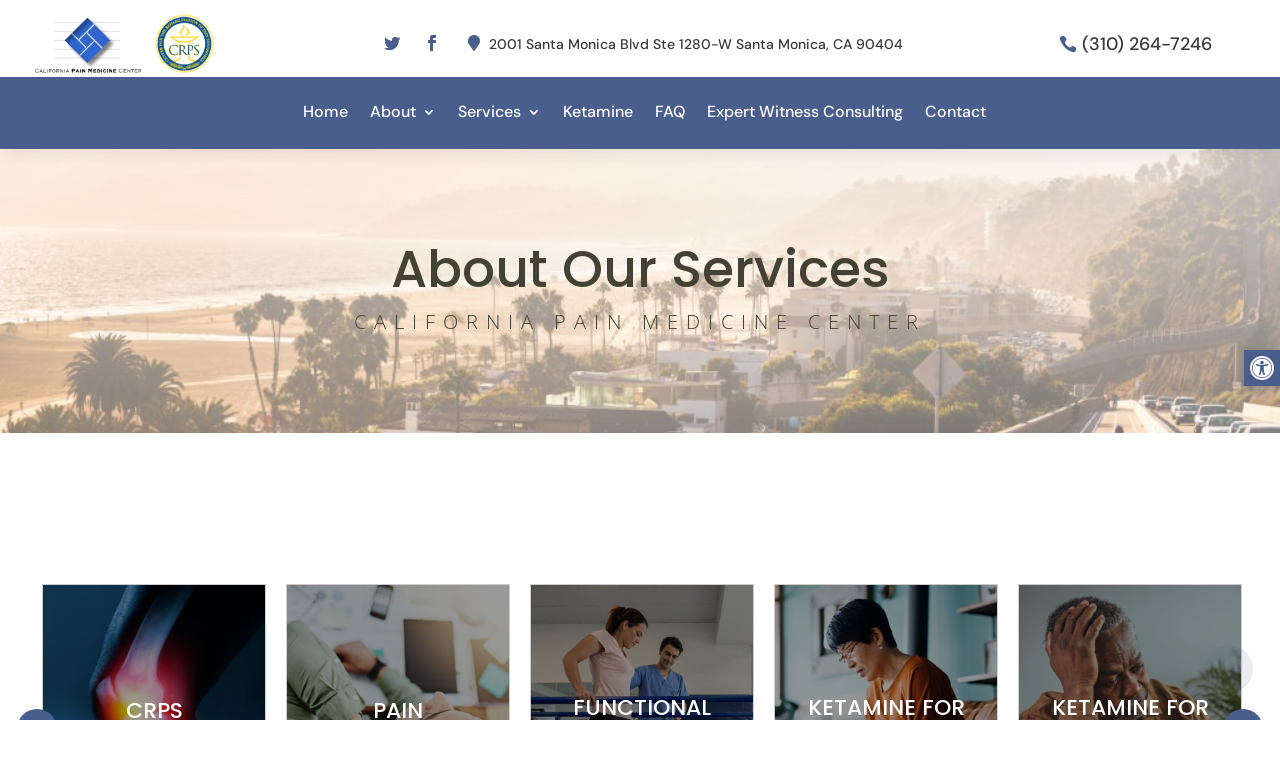

--- FILE ---
content_type: text/css
request_url: https://californiapainmedicinecenter.com/wp-content/et-cache/790/et-core-unified-tb-1820-deferred-790.min.css?ver=1769623881
body_size: 17848
content:
.et_pb_section_0_tb_header.et_pb_section{padding-top:0px;padding-bottom:0px}.et_pb_section_0_tb_header{z-index:10;box-shadow:0px 2px 18px 0px rgba(0,0,0,0.1)}.et_pb_sticky.et_pb_section_0_tb_header{box-shadow:0px 2px 18px 0px rgba(0,0,0,0.1)}.et_pb_row_1_tb_header,body #page-container .et-db #et-boc .et-l .et_pb_row_1_tb_header.et_pb_row,body.et_pb_pagebuilder_layout.single #page-container #et-boc .et-l .et_pb_row_1_tb_header.et_pb_row,body.et_pb_pagebuilder_layout.single.et_full_width_page #page-container #et-boc .et-l .et_pb_row_1_tb_header.et_pb_row,.et_pb_row_0_tb_header,body #page-container .et-db #et-boc .et-l .et_pb_row_0_tb_header.et_pb_row,body.et_pb_pagebuilder_layout.single #page-container #et-boc .et-l .et_pb_row_0_tb_header.et_pb_row,body.et_pb_pagebuilder_layout.single.et_full_width_page #page-container #et-boc .et-l .et_pb_row_0_tb_header.et_pb_row{width:100%;max-width:100%}.et_pb_row_0_tb_header{display:flex;align-items:center;flex-wrap:wrap}.et_pb_image_0_tb_header{text-align:left;margin-left:0}.et_pb_code_0_tb_header,.et_pb_code_1_tb_header{padding-top:0px;padding-bottom:0px;margin-top:0px!important;margin-bottom:0px!important}.et_pb_social_media_follow_network_0_tb_header a.icon,.et_pb_social_media_follow_network_1_tb_header a.icon{transition:background-color 300ms ease 0ms,background-image 300ms ease 0ms}ul.et_pb_social_media_follow_0_tb_header{margin-bottom:10px!important;margin-left:20px!important}ul.et_pb_social_media_follow_0_tb_header li{margin-bottom:0}.et_pb_social_media_follow_0_tb_header li.et_pb_social_icon a.icon:before{color:#495E8D}.et_pb_blurb_0_tb_header.et_pb_blurb .et_pb_module_header,.et_pb_blurb_0_tb_header.et_pb_blurb .et_pb_module_header a{font-family:'DM Sans',Helvetica,Arial,Lucida,sans-serif;font-size:14px;color:#383838!important}.et_pb_blurb_0_tb_header.et_pb_blurb{padding-top:5px!important;padding-right:20px!important;padding-bottom:5px!important;padding-left:20px!important;margin-bottom:0px!important}.et_pb_blurb_0_tb_header.et_pb_blurb .et_pb_main_blurb_image,.et_pb_blurb_1_tb_header.et_pb_blurb .et_pb_main_blurb_image{width:16px}.et_pb_blurb_0_tb_header.et_pb_blurb .et_pb_module_header,.et_pb_blurb_1_tb_header.et_pb_blurb .et_pb_module_header{margin-left:-10px;margin-top:2px}.et_pb_blurb_0_tb_header .et-pb-icon{font-size:16px;color:#495E8D;font-family:FontAwesome!important;font-weight:900!important}.et_pb_blurb_1_tb_header.et_pb_blurb .et_pb_module_header,.et_pb_blurb_1_tb_header.et_pb_blurb .et_pb_module_header a{font-family:'DM Sans',Helvetica,Arial,Lucida,sans-serif;font-size:18px;color:#383838!important}.et_pb_blurb_1_tb_header.et_pb_blurb .et_pb_blurb_description{text-align:center}.et_pb_blurb_1_tb_header.et_pb_blurb{padding-top:5px!important;padding-bottom:5px!important;margin-top:10px!important;margin-bottom:0px!important}.et_pb_blurb_1_tb_header .et_pb_main_blurb_image .et_pb_only_image_mode_wrap,.et_pb_blurb_1_tb_header .et_pb_main_blurb_image .et-pb-icon{margin-top:2px!important}.et_pb_blurb_1_tb_header .et-pb-icon{font-size:18px;color:#495E8D;font-family:ETmodules!important;font-weight:400!important}.et_pb_row_1_tb_header{background-color:#495E8D;display:flex;align-items:center;flex-wrap:wrap}.et_pb_row_1_tb_header.et_pb_row{padding-top:0px!important;padding-right:2.5%!important;padding-bottom:10px!important;padding-left:2.5%!important;padding-top:0px;padding-right:2.5%;padding-bottom:10px;padding-left:2.5%}.et_pb_menu_0_tb_header.et_pb_menu ul li a{font-family:'DM Sans',Helvetica,Arial,Lucida,sans-serif;font-weight:500;font-size:16px;color:#ffffff!important}.et_pb_menu_0_tb_header.et_pb_menu{background-color:rgba(0,0,0,0)}.et_pb_menu_0_tb_header{padding-top:20px;padding-right:22px;margin-bottom:0px!important}.et_pb_menu_0_tb_header.et_pb_menu .et-menu-nav li a{padding-bottom:20px}.et_pb_menu_0_tb_header.et_pb_menu .et-menu-nav li ul.sub-menu{border-width:2px;border-radius:5px;left:auto!important;padding:0;right:0;width:200px}.et_pb_menu_0_tb_header.et_pb_menu .et-menu-nav li ul.sub-menu a{padding:12px 20px}.et_pb_menu_0_tb_header.et_pb_menu .et_pb_menu__logo{margin-bottom:10px;margin-right:30px}.et_pb_menu_0_tb_header.et_pb_menu ul li.current-menu-item a{color:#ffffff!important}.et_pb_menu_0_tb_header.et_pb_menu .nav li ul{background-color:#495E8D!important;border-color:#495E8D}.et_pb_menu_0_tb_header.et_pb_menu .et_mobile_menu{border-color:#495E8D}.et_pb_menu_0_tb_header.et_pb_menu .et_mobile_menu a,.et_pb_menu_0_tb_header.et_pb_menu .nav li ul.sub-menu li.current-menu-item a,.et_pb_menu_0_tb_header.et_pb_menu .nav li ul.sub-menu a{color:#FFFFFF!important}.et_pb_menu_0_tb_header.et_pb_menu .et_mobile_menu,.et_pb_menu_0_tb_header.et_pb_menu .et_mobile_menu ul{background-color:#495E8D!important}.et_pb_menu_0_tb_header .et_pb_menu_inner_container>.et_pb_menu__logo-wrap,.et_pb_menu_0_tb_header .et_pb_menu__logo-slot{width:auto;max-width:100%}.et_pb_menu_0_tb_header .et_pb_menu_inner_container>.et_pb_menu__logo-wrap .et_pb_menu__logo img,.et_pb_menu_0_tb_header .et_pb_menu__logo-slot .et_pb_menu__logo-wrap img{height:auto;max-height:none}.et_pb_menu_0_tb_header .mobile_nav .mobile_menu_bar:before,.et_pb_menu_0_tb_header .et_pb_menu__icon.et_pb_menu__cart-button{color:#ffffff}.et_pb_menu_0_tb_header .et_pb_menu__icon.et_pb_menu__search-button,.et_pb_menu_0_tb_header .et_pb_menu__icon.et_pb_menu__close-search-button{color:#889c91}.et_pb_column_1_tb_header{padding-top:10px}.et_pb_social_media_follow_network_1_tb_header:hover a.icon,.et_pb_social_media_follow_network_0_tb_header:hover a.icon{background-image:initial!important;background-color:#e02b20!important}.et_pb_row_0_tb_header.et_pb_row{padding-top:10px!important;padding-right:2.5%!important;padding-bottom:0px!important;padding-left:2.5%!important;margin-bottom:0px!important;margin-left:auto!important;margin-right:auto!important;padding-top:10px;padding-right:2.5%;padding-bottom:0px;padding-left:2.5%}.et_pb_menu_0_tb_header.et_pb_module{margin-left:auto!important;margin-right:auto!important}@media only screen and (min-width:981px){.et_pb_column_1_tb_header{display:flex;align-items:center;flex-wrap:wrap;justify-content:center}}@media only screen and (max-width:980px){.et_pb_row_0_tb_header.et_pb_row{padding-top:0px!important;padding-bottom:0px!important;padding-top:0px!important;padding-bottom:0px!important}.et_pb_column_0_tb_header{display:none}.et_pb_image_0_tb_header .et_pb_image_wrap img{width:auto}.et_pb_column_1_tb_header{display:flex;align-items:center;flex-wrap:wrap;justify-content:center;margin-bottom:0}.et_pb_blurb_1_tb_header.et_pb_blurb .et_pb_module_header,.et_pb_blurb_1_tb_header.et_pb_blurb .et_pb_module_header a{font-size:18px}.et_pb_blurb_1_tb_header.et_pb_blurb{padding-right:280px!important;padding-left:280px!important}.et_pb_menu_0_tb_header{padding-top:10px;padding-right:0px;width:50%}}@media only screen and (max-width:767px){.et_pb_row_0_tb_header.et_pb_row{padding-right:2.5%!important;padding-left:2.5%!important;padding-right:2.5%!important;padding-left:2.5%!important}.et_pb_column_0_tb_header{display:none}.et_pb_image_0_tb_header .et_pb_image_wrap img{width:auto}.et_pb_column_1_tb_header{display:flex;align-items:center;flex-wrap:wrap;justify-content:center;margin-bottom:0}.et_pb_social_media_follow_0_tb_header,.et_pb_blurb_0_tb_header{display:none!important}.et_pb_blurb_0_tb_header.et_pb_blurb{padding-right:10px!important;padding-left:10px!important}.et_pb_column_2_tb_header{text-align:center}.et_pb_blurb_1_tb_header.et_pb_blurb .et_pb_module_header,.et_pb_blurb_1_tb_header.et_pb_blurb .et_pb_module_header a{font-size:16px}.et_pb_blurb_1_tb_header.et_pb_blurb{padding-right:10px!important;padding-left:10px!important;display:inline-block}.et_pb_menu_0_tb_header{width:80%}}@font-face{font-family:"Cammron";font-display:swap;src:url("https://dental.pulsechat.com/wp-content/uploads/et-fonts/CammronDemo.ttf") format("truetype")}.et_pb_section_3.et_pb_section,.et_pb_section_4.et_pb_section{padding-top:100px;padding-bottom:100px}.et_pb_text_2.et_pb_text,.et_pb_text_0.et_pb_text{color:#3e3f56!important}.et_pb_text_2 h1,.et_pb_text_0 h1{font-size:60px;color:#000000!important;line-height:1.3em;text-align:center}.et_pb_text_2 h2,.et_pb_text_0 h2{font-size:50px}.et_pb_text_2,.et_pb_text_0{margin-bottom:-1px!important;max-width:800px}.et_pb_text_1.et_pb_text,.et_pb_text_3.et_pb_text{color:#878787!important}.et_pb_text_1,.et_pb_text_3{line-height:1.8em;font-size:24px;line-height:1.8em;max-width:800px}.et_pb_divider_1,.et_pb_divider_0{width:15%}.et_pb_divider_1:before,.et_pb_divider_0:before{border-top-color:#495E8D;border-top-width:2px}.et_pb_slider[data-active-slide="et_pb_slide_6"] .et-pb-controllers a,.et_pb_slider[data-active-slide="et_pb_slide_6"] .et-pb-controllers .et-pb-active-control,.et_pb_slider[data-active-slide="et_pb_slide_5"] .et-pb-controllers a,.et_pb_slider[data-active-slide="et_pb_slide_5"] .et-pb-controllers .et-pb-active-control,.et_pb_slider[data-active-slide="et_pb_slide_4"] .et-pb-controllers a,.et_pb_slider[data-active-slide="et_pb_slide_4"] .et-pb-controllers .et-pb-active-control,.et_pb_slider[data-active-slide="et_pb_slide_3"] .et-pb-controllers a,.et_pb_slider[data-active-slide="et_pb_slide_3"] .et-pb-controllers .et-pb-active-control,.et_pb_slider[data-active-slide="et_pb_slide_2"] .et-pb-controllers a,.et_pb_slider[data-active-slide="et_pb_slide_2"] .et-pb-controllers .et-pb-active-control,.et_pb_slider[data-active-slide="et_pb_slide_7"] .et-pb-controllers a,.et_pb_slider[data-active-slide="et_pb_slide_7"] .et-pb-controllers .et-pb-active-control,.et_pb_slider[data-active-slide="et_pb_slide_1"] .et-pb-controllers a,.et_pb_slider[data-active-slide="et_pb_slide_1"] .et-pb-controllers .et-pb-active-control,.et_pb_slider[data-active-slide="et_pb_slide_8"] .et-pb-controllers a,.et_pb_slider[data-active-slide="et_pb_slide_8"] .et-pb-controllers .et-pb-active-control,.et_pb_slider[data-active-slide="et_pb_slide_9"] .et-pb-controllers a,.et_pb_slider[data-active-slide="et_pb_slide_9"] .et-pb-controllers .et-pb-active-control,.et_pb_slider[data-active-slide="et_pb_slide_10"] .et-pb-controllers a,.et_pb_slider[data-active-slide="et_pb_slide_10"] .et-pb-controllers .et-pb-active-control,.et_pb_slider[data-active-slide="et_pb_slide_11"] .et-pb-controllers a,.et_pb_slider[data-active-slide="et_pb_slide_11"] .et-pb-controllers .et-pb-active-control,.et_pb_slider[data-active-slide="et_pb_slide_12"] .et-pb-controllers a,.et_pb_slider[data-active-slide="et_pb_slide_12"] .et-pb-controllers .et-pb-active-control,.et_pb_slider[data-active-slide="et_pb_slide_0"] .et-pb-controllers a,.et_pb_slider[data-active-slide="et_pb_slide_0"] .et-pb-controllers .et-pb-active-control{background-color:#000000}.et_pb_slider_0.et_pb_slider .et_pb_slide_content{font-style:italic;font-size:17px!important}.et_pb_slider_0.et_pb_slider{overflow-x:hidden;overflow-y:hidden}div.et_pb_section.et_pb_section_5,div.et_pb_section.et_pb_section_6{background-position:top center;background-blend-mode:color;background-image:url(https://californiapainmedicinecenter.com/wp-content/uploads/2022/12/Cheerful-young-woman.jpg),linear-gradient(180deg,rgba(255,255,255,0.66) 0%,rgba(255,255,255,0.69) 100%)!important}.et_pb_section_5.et_pb_section{padding-top:80px;padding-bottom:80px}.et_pb_section_6.et_pb_section{padding-top:80px;padding-bottom:80px;background-color:inherit!important}.et_pb_row_5,body #page-container .et-db #et-boc .et-l .et_pb_row_5.et_pb_row,body.et_pb_pagebuilder_layout.single #page-container #et-boc .et-l .et_pb_row_5.et_pb_row,body.et_pb_pagebuilder_layout.single.et_full_width_page #page-container #et-boc .et-l .et_pb_row_5.et_pb_row{max-width:800px}body #page-container .et_pb_section .et_pb_button_0{color:#FFFFFF!important;border-width:10px!important;border-color:#495E8D;border-radius:0px;font-family:'Cammron',Helvetica,Arial,Lucida,sans-serif!important;font-weight:700!important;text-transform:uppercase!important;background-color:#495E8D}body #page-container .et_pb_section .et_pb_button_0:hover:after{margin-left:.3em;left:auto;margin-left:.3em;opacity:1}body #page-container .et_pb_section .et_pb_button_0:after{line-height:inherit;font-size:inherit!important;margin-left:-1em;left:auto;font-family:ETmodules!important;font-weight:400!important}.et_pb_button_0,.et_pb_button_0:after{transition:all 300ms ease 0ms}div.et_pb_section.et_pb_section_7,div.et_pb_section.et_pb_section_8{background-image:linear-gradient(180deg,rgba(237,237,237,0.79) 0%,rgba(237,237,237,0.66) 100%),url(https://californiapainmedicinecenter.com/wp-content/uploads/2022/12/bg-cp.jpg)!important}.et_pb_section_7.et_pb_section{padding-top:80px;padding-bottom:61px}.et_pb_section_8.et_pb_section{padding-top:80px;padding-bottom:61px;background-color:#FFFFFF!important}.et_pb_row_6.et_pb_row,.et_pb_row_7.et_pb_row{margin-top:40px!important}.et_pb_image_0{padding-bottom:20px;margin-top:-4px!important;text-align:center}.et_pb_image_1{margin-top:-4px!important;text-align:center}.et_pb_text_8 h3,.et_pb_text_12 h3,.et_pb_text_16 h3,.et_pb_text_15 h3,.et_pb_text_14 h3,.et_pb_text_13 h3,.et_pb_text_12.et_pb_text,.et_pb_text_11 h3,.et_pb_text_11.et_pb_text,.et_pb_text_9 h3,.et_pb_text_4 h3,.et_pb_text_6 h3{color:#495E8D!important}.et_pb_text_4{margin-bottom:8px!important}.et_pb_text_5.et_pb_text,.et_pb_text_10.et_pb_text,.et_pb_text_7.et_pb_text,.et_pb_text_17.et_pb_text,.et_pb_text_17.et_pb_text a{color:#000000!important}.et_pb_text_5,.et_pb_text_10,.et_pb_text_7{line-height:1.9em;font-size:17px;line-height:1.9em;max-width:800px}.et_pb_text_6,.et_pb_text_8{padding-top:10px!important;margin-bottom:8px!important}.et_pb_text_9{margin-bottom:9px!important}.et_pb_text_11{padding-top:10px!important;margin-bottom:13px!important}.et_pb_social_media_follow_0{filter:saturate(0%);backface-visibility:hidden}html:not(.et_fb_edit_enabled) #et-fb-app .et_pb_social_media_follow_0:hover{filter:saturate(0%)}.et_pb_social_media_follow_0 li.et_pb_social_icon a.icon:before{color:#FFFFFF}.et_pb_slide_1 p,.et_pb_slide_7 p,.et_pb_slide_9 p,.et_pb_slide_6 p,.et_pb_slide_10 p,.et_pb_slide_5 p,.et_pb_slide_11 p,.et_pb_slide_8 p,.et_pb_slide_4 p,.et_pb_slide_0 p,.et_pb_slide_12 p,.et_pb_slide_3 p,.et_pb_slide_2 p{line-height:1.8em!important}.et_pb_slider.et_pb_module .et_pb_slide_5.et_pb_slide .et_pb_slide_description .et_pb_slide_content,.et_pb_slider.et_pb_module .et_pb_slide_3.et_pb_slide .et_pb_slide_description .et_pb_slide_content,.et_pb_slider.et_pb_module .et_pb_slide_6.et_pb_slide .et_pb_slide_description .et_pb_slide_content,.et_pb_slider.et_pb_module .et_pb_slide_0.et_pb_slide .et_pb_slide_description .et_pb_slide_content,.et_pb_slider.et_pb_module .et_pb_slide_2.et_pb_slide .et_pb_slide_description .et_pb_slide_content,.et_pb_slider.et_pb_module .et_pb_slide_4.et_pb_slide .et_pb_slide_description .et_pb_slide_content,.et_pb_slider.et_pb_module .et_pb_slide_1.et_pb_slide .et_pb_slide_description .et_pb_slide_content,.et_pb_slider.et_pb_module .et_pb_slide_7.et_pb_slide .et_pb_slide_description .et_pb_slide_content,.et_pb_slider.et_pb_module .et_pb_slide_9.et_pb_slide .et_pb_slide_description .et_pb_slide_content,.et_pb_slider.et_pb_module .et_pb_slide_12.et_pb_slide .et_pb_slide_description .et_pb_slide_content,.et_pb_slider.et_pb_module .et_pb_slide_10.et_pb_slide .et_pb_slide_description .et_pb_slide_content,.et_pb_slider.et_pb_module .et_pb_slide_11.et_pb_slide .et_pb_slide_description .et_pb_slide_content,.et_pb_slider.et_pb_module .et_pb_slide_8.et_pb_slide .et_pb_slide_description .et_pb_slide_content{color:#000000!important;line-height:1.8em!important}.et_pb_slider .et_pb_slide_6,.et_pb_slider .et_pb_slide_11,.et_pb_slider .et_pb_slide_1,.et_pb_slider .et_pb_slide_0,.et_pb_slider .et_pb_slide_2,.et_pb_slider .et_pb_slide_12,.et_pb_slider .et_pb_slide_3,.et_pb_slider .et_pb_slide_7,.et_pb_slider .et_pb_slide_10,.et_pb_slider .et_pb_slide_4,.et_pb_slider .et_pb_slide_8,.et_pb_slider .et_pb_slide_5,.et_pb_slider .et_pb_slide_9{background-image:linear-gradient(180deg,rgba(255,255,255,0.5) 0%,rgba(255,255,255,0.5) 100%),url(https://californiapainmedicinecenter.com/wp-content/uploads/2022/11/bg-10.jpeg)}.et_pb_column_4{padding-top:40px}.et_pb_social_media_follow_network_0 a.icon{background-color:#3b5998!important}.et_pb_social_media_follow_network_1 a.icon{background-color:#00aced!important}.et_pb_text_5.et_pb_module,.et_pb_text_7.et_pb_module,.et_pb_divider_0.et_pb_module,.et_pb_divider_1.et_pb_module,.et_pb_text_1.et_pb_module,.et_pb_text_3.et_pb_module,.et_pb_text_2.et_pb_module,.et_pb_text_0.et_pb_module{margin-left:auto!important;margin-right:auto!important}@media only screen and (max-width:980px){body #page-container .et_pb_section .et_pb_button_0:after{line-height:inherit;font-size:inherit!important;margin-left:-1em;left:auto;display:inline-block;opacity:0;content:attr(data-icon);font-family:ETmodules!important;font-weight:400!important}body #page-container .et_pb_section .et_pb_button_0:before{display:none}body #page-container .et_pb_section .et_pb_button_0:hover:after{margin-left:.3em;left:auto;margin-left:.3em;opacity:1}.et_pb_image_0 .et_pb_image_wrap img,.et_pb_image_1 .et_pb_image_wrap img{width:auto}.et_pb_row_6.et_pb_row,.et_pb_text_10.et_pb_module{margin-left:auto!important;margin-right:auto!important}}@media only screen and (max-width:767px){.et_pb_text_2 h1,.et_pb_text_0 h1{font-size:44px}.et_pb_text_0 h2,.et_pb_text_2 h2{font-size:40px}body #page-container .et_pb_section .et_pb_button_0:after{line-height:inherit;font-size:inherit!important;margin-left:-1em;left:auto;display:inline-block;opacity:0;content:attr(data-icon);font-family:ETmodules!important;font-weight:400!important}body #page-container .et_pb_section .et_pb_button_0:before{display:none}body #page-container .et_pb_section .et_pb_button_0:hover:after{margin-left:.3em;left:auto;margin-left:.3em;opacity:1}.et_pb_image_0 .et_pb_image_wrap img,.et_pb_image_1 .et_pb_image_wrap img{width:auto}.et_pb_text_10.et_pb_module{margin-left:auto!important;margin-right:auto!important}}

--- FILE ---
content_type: text/javascript
request_url: https://firebasestorage.googleapis.com/v0/b/deardoc-embed-codes.appspot.com/o/Dr_%20Joshua%20P_%20Prager%2C%20MD%2FDr_%20Joshua%20P_%20Prager%2C%20MD%20-%20Joshua%20Prager%2Fcode.js?alt=media&token=a1002895-53a6-4fcc-a7f7-3f70400cbd39
body_size: 3227
content:
window.addEventListener('load', function() { (function (window, document) { var targetWindow = (window.parent && window.parent !== window) ? window.parent : window; if (targetWindow.ddChatbot) { console.error('Deardoc Chatbot embed already included'); return; } targetWindow.ddChatbot = {}, m = ['init', 'debug']; targetWindow.ddChatbot._c = []; m.forEach(me =>targetWindow.ddChatbot[me] = function () { targetWindow.ddChatbot._c.push([me, arguments]) }); var elt = targetWindow.document.createElement('script'); elt.type = "text/javascript"; elt.async = true; elt.src = "https://chat.getdeardoc.com/build/shim.js?v=1.0.3"; var before = targetWindow.document.getElementsByTagName('script')[0]; if (before) { before.parentNode.insertBefore(elt, before); } else { targetWindow.document.head.appendChild(elt); } })(window, document, undefined); var targetWindow = (window.parent && window.parent !== window) ? window.parent : window; targetWindow.ddChatbot.init('dd3b7b64-e7f6-4f22-ace5-ffc79602c8bd','https://chat.getdeardoc.com/build','1.0.3'); function isInIframe() { try { return window.self !== window.top || window.parent !== window; } catch (e) { return true; } } var gtmScript = parent.document.createElement('script'); var gtagScript = parent.document.createElement('script'); var gtagCode = ''; var gtmCode = ''; gtmScript.src = 'https://www.googletagmanager.com/gtag/js?id='; gtmScript.async = true; gtagCode = "window.dataLayer = window.dataLayer || []; function gtag() { dataLayer.push(arguments); } gtag('js', new Date()); gtag('config', '');"; if (isInIframe()) { var blogScript = document.createElement('script'); } else { var blogScript = parent.document.createElement('script'); } var blogCode = ''; blogScript.src = 'https://blog.getdeardoc.com/embedjs/f0cdd80a-d499-4d7c-9195-1d6ae623fd77.js'; var webTrkDocument = document; try { if (window.self !== window.top || window.parent !== window) { webTrkDocument = parent.document; } } catch (e) { webTrkDocument = parent.document; } var webTrkScript = webTrkDocument.createElement('script'); webTrkScript.type = 'text/javascript'; var webTrkCode = "var _kmq = _kmq || []; var _kmk = _kmk || 'd6b05df4e4b704bdaee1b9568d2e2d8bad540880'; function _kms(u) { setTimeout(function() { var d = document, f = d.getElementsByTagName('script')[0], s = d.createElement('script'); s.type = 'text/javascript'; s.async = true; s.src = u; f.parentNode.insertBefore(s, f); }, 1); } _kms('//i.kissmetrics.io/i.js'); _kms('//scripts.kissmetrics.io/' + _kmk + '.2.js');"; try { gtmScript.appendChild(parent.document.createTextNode(gtmCode)); gtagScript.appendChild(parent.document.createTextNode(gtagCode)); if (isInIframe()) { blogScript.appendChild(document.createTextNode(blogCode)); } else { blogScript.appendChild(parent.document.createTextNode(blogCode)); } parent.document.head.appendChild(gtmScript); parent.document.head.appendChild(gtagScript); if (isInIframe()) { document.body.appendChild(blogScript); } else { parent.document.body.appendChild(blogScript); } webTrkScript.appendChild(webTrkDocument.createTextNode(webTrkCode)); webTrkDocument.head.appendChild(webTrkScript); } catch (e) { gtmScript.text = gtmCode; gtagScript.text = gtagCode; blogScript.text = blogCode; parent.document.head.appendChild(gtmScript); parent.document.head.appendChild(gtagScript); if (isInIframe()) { document.body.appendChild(blogScript); } else { parent.document.body.appendChild(blogScript); } webTrkScript.text = webTrkCode; webTrkDocument.head.appendChild(webTrkScript); }; }); 

--- FILE ---
content_type: application/javascript; charset=utf-8
request_url: https://blog.getdeardoc.com/embedjs/f0cdd80a-d499-4d7c-9195-1d6ae623fd77.js
body_size: 36522
content:
var ___data;
var hasDibPosts;
var headDataSet = false;


function setInitialHeadData() {
    var url = new URL(window.location.href);
    var urlParams = new URLSearchParams(url.search);
    var postSlug = urlParams.get('p');

    if (postSlug) {
        var headData = JSON.parse('{\u0022a-journey-of-pain-relief-ketamines-role-in-pain-management\u0022:{\u0022title\u0022:\u0022A Journey of Pain Relief: Ketamine\\u0027s Role in Pain Management\u0022,\u0022description\u0022:\u0022Discover the innovative solution for chronic pain management with Ketamine Pain Management at California Pain Medicine Center. Find relief now.\u0022,\u0022canonical\u0022:null},\u0022a-journey-to-relief-managing-pain-with-spinal-pump-delivery\u0022:{\u0022title\u0022:\u0022A Journey to Relief: Managing Pain with Spinal Pump Delivery\u0022,\u0022description\u0022:\u0022Explore the exciting advancements in pain management with spinal pump delivery. Find out how this technology can revolutionize your chronic pain treatment journey.\u0022,\u0022canonical\u0022:null},\u0022a-new-era-in-pain-management-the-spinal-pump-delivery-system\u0022:{\u0022title\u0022:\u0022A New Era in Pain Management: The Spinal Pump Delivery System\u0022,\u0022description\u0022:\u0022Explore the benefits of advanced pain management with the spinal pump delivery system at California Pain Medicine Center: effective relief, fewer side effects.\u0022,\u0022canonical\u0022:null},\u0022a-pain-free-existence-harnessing-the-power-of-comprehensive-rehabilitation\u0022:{\u0022title\u0022:\u0022A Pain-Free Existence: Harnessing the Power of Comprehensive Rehabilitation\u0022,\u0022description\u0022:\u0022Explore the benefits of comprehensive rehabilitation at the California Pain Medicine Center for managing pain effectively without resorting to invasive procedures.\u0022,\u0022canonical\u0022:null},\u0022a-roadmap-to-wellness-managing-pain-in-santa-monica\u0022:{\u0022title\u0022:\u0022A Roadmap to Wellness: Managing Pain in Santa Monica\u0022,\u0022description\u0022:\u0022Discover effective pain management strategies at California Pain Medicine Center. Regain control over your life and ease chronic pain with our comprehensive approach.\u0022,\u0022canonical\u0022:null},\u0022a-silver-lining-for-back-pain-the-power-of-spinal-pump-delivery\u0022:{\u0022title\u0022:\u0022A Silver Lining for Back Pain: The Power of Spinal Pump Delivery\u0022,\u0022description\u0022:\u0022Learn about Spinal Pump Delivery at California Pain Medicine Center in Santa Monica. This innovative technique for managing chronic back pain could be your silver lining.\u0022,\u0022canonical\u0022:null},\u0022a-spark-of-hope-spinal-cord-stimulation-the-future-of-pain-management\u0022:{\u0022title\u0022:\u0022A Spark of Hope: Spinal Cord Stimulation \\u2013 The Future of Pain Management\u0022,\u0022description\u0022:\u0022Discover Spinal Cord Stimulation, a revolutionary pain management solution at California Pain Medicine Center in Santa Monica, CA. Start your pain-free journey today.\u0022,\u0022canonical\u0022:null},\u0022achieving-pain-freedom-with-functional-rehabilitation-programs\u0022:{\u0022title\u0022:\u0022Achieving Pain Freedom with Functional Rehabilitation Programs\u0022,\u0022description\u0022:\u0022Discover how Functional Rehabilitation Programs at California Pain Medicine Center can help manage chronic pain, improve health and mobility, and ultimately lead to a pain-free life.\u0022,\u0022canonical\u0022:null},\u0022alleviating-discomfort-a-journey-through-pain-rehab\u0022:{\u0022title\u0022:\u0022\\u0027Alleviating Discomfort: A Journey Through Pain Rehab\\u0027\u0022,\u0022description\u0022:\u0022Explore the journey of Pain Rehab at California Pain Medicine Center. Turn your pain into wellness with our multidisciplinary, evidence-based approach.\u0022,\u0022canonical\u0022:null},\u0022alleviating-pain-the-power-of-spinal-cord-stimulation\u0022:{\u0022title\u0022:\u0022\\u201cAlleviating Pain: The Power of Spinal Cord Stimulation\\u201d\u0022,\u0022description\u0022:\u0022Explore the power of Spinal Cord Stimulation for chronic pain relief at California Pain Medicine Center. Learn if you\\u0027re a candidate for this advanced treatment.\u0022,\u0022canonical\u0022:null},\u0022alleviating-your-aches-a-way-forward-in-pain-management\u0022:{\u0022title\u0022:\u0022Alleviating your Aches: A Way Forward in Pain Management\u0022,\u0022description\u0022:\u0022Discover pain management and Pain Rehab services at California Pain Medicine Center, Santa Monica. Holistic approach for lasting relief from chronic pain.\u0022,\u0022canonical\u0022:null},\u0022battle-the-bulge-of-pain-a-deep-dive-into-spinal-injections\u0022:{\u0022title\u0022:\u0022Battle the Bulge of Pain: A Deep Dive into Spinal Injections\u0022,\u0022description\u0022:\u0022Explore the blog on spinal injections for pain relief at California Pain Medicine Center in Santa Monica. Learn about types, benefits, and treatment strategies.\u0022,\u0022canonical\u0022:null},\u0022battling-pain-the-modern-way-nerve-stimulators\u0022:{\u0022title\u0022:\u0022Battling Pain the Modern Way: Nerve Stimulators\u0022,\u0022description\u0022:\u0022Discover how the California Pain Medicine Center uses innovative nerve stimulator treatments to effectively manage and relieve all types of stubborn chronic pain.\u0022,\u0022canonical\u0022:null},\u0022boost-your-health-and-tranquility-the-magic-of-nerve-stimulators\u0022:{\u0022title\u0022:\u0022Boost your Health and Tranquility: The Magic of Nerve Stimulators\u0022,\u0022description\u0022:\u0022Explore the transformative power of nerve stimulators in managing chronic pain. Learn how these devices can enhance your health and wellbeing at the California Pain Medicine Center.\u0022,\u0022canonical\u0022:null},\u0022bouncing-back-to-health-innovative-strategies-for-crps-treatment\u0022:{\u0022title\u0022:\u0022Bouncing Back to Health: Innovative Strategies for CRPS Treatment\u0022,\u0022description\u0022:\u0022Explore innovative strategies for CRPS treatment at California Pain Medicine Center and bounce back to health. Discover a pain-free future today.\u0022,\u0022canonical\u0022:null},\u0022bridging-the-gap-exploring-the-connection-between-pain-management-and-psychotherapy\u0022:{\u0022title\u0022:\u0022Bridging the Gap: Exploring the Connection Between Pain Management and Psychotherapy\u0022,\u0022description\u0022:\u0022Explore the crucial connection between psychotherapy and pain management at California Pain Medicine Center in Santa Monica. Achieve optimal health by bridging mind and body.\u0022,\u0022canonical\u0022:null},\u0022bridging-the-gap-how-comprehensive-rehabilitation-improves-your-health-well-being\u0022:{\u0022title\u0022:\u0022Bridging the Gap: How Comprehensive Rehabilitation Improves Your Health \\u0026 Well-being\u0022,\u0022description\u0022:\u0022Explore the benefits of comprehensive rehabilitation at California Pain Medicine Center. Enhance health \\u0026 well-being with our holistic, multidisciplinary approach.\u0022,\u0022canonical\u0022:null},\u0022chart-a-pain-free-path-make-the-most-of-our-functional-rehabilitation-program\u0022:{\u0022title\u0022:\u0022Chart a Pain-Free Path: Make the Most of our Functional Rehabilitation Program\u0022,\u0022description\u0022:\u0022Explore our Functional Rehabilitation Program at California Pain Medicine Center. Gain insights on patient-focused treatments to restore your daily activities and wellness.\u0022,\u0022canonical\u0022:null},\u0022charting-a-path-through-pain-insights-into-crps-treatment-at-california-pain-medicine-center\u0022:{\u0022title\u0022:\u0022Charting a Path Through Pain: Insights into CRPS Treatment at California Pain Medicine Center\u0022,\u0022description\u0022:\u0022Explore treatments for Complex Regional Pain Syndrome at California Pain Medicine Center. Learn about CRPS symptoms, our unique treatment approaches and health tips.\u0022,\u0022canonical\u0022:null},\u0022confront-your-pain-the-role-of-psychotherapy-in-pain-management\u0022:{\u0022title\u0022:\u0022Confront Your Pain: The Role of Psychotherapy in Pain Management\u0022,\u0022description\u0022:\u0022Explore how psychotherapy plays a crucial role in pain management at the California Pain Medicine Center. Learn about talk therapy benefits and how it transforms lives.\u0022,\u0022canonical\u0022:null},\u0022conquering-chronic-pain-exploring-the-power-of-spinal-pump-delivery\u0022:{\u0022title\u0022:\u0022Conquering Chronic Pain: Exploring the Power of Spinal Pump Delivery\u0022,\u0022description\u0022:\u0022Explore the latest advancements in chronic pain management at California Pain Medicine Center. Learn about the benefits of Spinal Pump Delivery for relieving chronic pain.\u0022,\u0022canonical\u0022:null},\u0022conquering-pain-a-comprehensive-guide-to-crps-treatment\u0022:{\u0022title\u0022:\u0022Conquering Pain: A Comprehensive Guide to CRPS Treatment\u0022,\u0022description\u0022:\u0022Explore a comprehensive guide to CRPS treatment, offering knowledge on managing chronic pain. Learn techniques and treatments from the California Pain Medicine Center experts.\u0022,\u0022canonical\u0022:null},\u0022conquering-pain-mastering-life-with-the-help-of-crps-treatment\u0022:{\u0022title\u0022:\u0022Conquering Pain: Mastering Life with the Help of CRPS Treatment\u0022,\u0022description\u0022:\u0022Learn effective strategies to tackle Complex Regional Pain Syndrome (CRPS) and lead a pain-free life at the California Pain Medicine Center in Santa Monica.\u0022,\u0022canonical\u0022:null},\u0022conquering-pain-the-role-of-spinal-pump-delivery-system\u0022:{\u0022title\u0022:\u0022Conquering Pain: The Role of Spinal Pump Delivery System\u0022,\u0022description\u0022:\u0022Discover a long-lasting solution for chronic pain with California Pain Medicine Center\\u0027s spinal pump delivery system. Reduce risk, improve comfort and reclaim life.\u0022,\u0022canonical\u0022:null},\u0022conquering-pain-using-your-mind-the-power-of-psychotherapy\u0022:{\u0022title\u0022:\u0022Conquering Pain Using Your Mind: The Power of Psychotherapy\u0022,\u0022description\u0022:\u0022Discover how psychotherapy can aid in managing chronic pain effectively at California Pain Medicine Center. Explore techniques for a pain-free life.\u0022,\u0022canonical\u0022:null},\u0022conquering-pain-your-path-to-crps-treatment\u0022:{\u0022title\u0022:\u0022Conquering Pain: Your Path to CRPS Treatment\u0022,\u0022description\u0022:\u0022Explore CRPS treatment options at California Pain Medicine Center. Our blog shares insights on managing chronic pain and improving quality of life.\u0022,\u0022canonical\u0022:null},\u0022conquering-pain-your-pathway-to-a-happier-healthier-life-with-california-pain-medicine-center\u0022:{\u0022title\u0022:\u0022Conquering Pain: Your Pathway to a Happier, Healthier Life with California Pain Medicine Center\u0022,\u0022description\u0022:\u0022Explore effective pain management strategies with California Pain Medicine Center. Get customized solutions for chronic or severe pain and regain your vitality.\u0022,\u0022canonical\u0022:null},\u0022conquering-your-pain-a-journey-through-ketamine-pain-management\u0022:{\u0022title\u0022:\u0022Conquering Your Pain: A Journey Through Ketamine Pain Management\u0022,\u0022description\u0022:\u0022Explore the benefits of Ketamine Pain Management at the California Pain Medicine Center. Immerse in a personalized approach for chronic pain relief.\u0022,\u0022canonical\u0022:null},\u0022control-your-pain-control-your-life-power-of-nerve-stimulators\u0022:{\u0022title\u0022:\u0022Control Your Pain, Control Your Life: Power of Nerve Stimulators\u0022,\u0022description\u0022:\u0022Explore the benefits of nerve stimulators for chronic pain management at California Pain Medicine Center. Improve quality of life effectively.\u0022,\u0022canonical\u0022:null},\u0022crps-conquer-transforming-lives-at-california-pain-medicine-center\u0022:{\u0022title\u0022:\u0022CRPS Conquer: Transforming Lives at California Pain Medicine Center\u0022,\u0022description\u0022:\u0022Discover the tailored healthcare at California Pain Medicine Center which specializes in managing complex pain conditions like CRPS. Explore innovative CRPS treatments now.\u0022,\u0022canonical\u0022:null},\u0022defuse-pain-dynamite-with-ketamine-a-modern-approach-to-pain-management\u0022:{\u0022title\u0022:\u0022Defuse Pain Dynamite with Ketamine: A Modern Approach to Pain Management\u0022,\u0022description\u0022:\u0022Explore the power of Ketamine in pain management. Learn how it relieves chronic pain, reduces opioid use, and may help manage mental health disorders.\u0022,\u0022canonical\u0022:null},\u0022demystifying-spinal-cord-stimulation-your-key-to-a-pain-free-life\u0022:{\u0022title\u0022:\u0022Demystifying Spinal Cord Stimulation: Your Key to a Pain-Free Life\u0022,\u0022description\u0022:\u0022Discover the power of Spinal Cord Stimulation for pain management with our blog. Learn how this innovative treatment can improve your life quality from California Pain Medicine Center.\u0022,\u0022canonical\u0022:null},\u0022diminishing-discomfort-discovering-the-power-of-ketamine-pain-management\u0022:{\u0022title\u0022:\u0022Diminishing Discomfort: Discovering the Power of Ketamine Pain Management\u0022,\u0022description\u0022:\u0022Explore Ketamine Pain Management at California Pain Medicine Center. Find revolutionary relief for chronic pain with fewer side effects and rapid action.\u0022,\u0022canonical\u0022:null},\u0022discover-a-modern-approach-to-pain-relief-spinal-cord-stimulation\u0022:{\u0022title\u0022:\u0022Discover a Modern Approach to Pain Relief: Spinal Cord Stimulation\u0022,\u0022description\u0022:\u0022Explore Spinal Cord Stimulation, a cutting-edge chronic pain management method, at the California Pain Medicine Center. Uncover benefits \\u0026 candidacy details.\u0022,\u0022canonical\u0022:null},\u0022discover-a-new-route-to-wellness-with-our-functional-rehabilitation-program\u0022:{\u0022title\u0022:\u0022Discover a New Route to Wellness with Our Functional Rehabilitation Program\u0022,\u0022description\u0022:\u0022Explore our Functional Rehabilitation Program at California Pain Medicine Center for unique, integrated healthcare solutions to manage chronic and acute pain.\u0022,\u0022canonical\u0022:null},\u0022discover-how-neuromodulation-is-revolutionizing-pain-management\u0022:{\u0022title\u0022:\u0022Discover How Neuromodulation Is Revolutionizing Pain Management\u0022,\u0022description\u0022:\u0022Explore the breakthrough in pain management with Neuromodulation at California Pain Medicine Center. Read how this effective method tackles chronic pain.\u0022,\u0022canonical\u0022:null},\u0022discover-relief-how-epidural-injections-at-california-pain-medicine-center-can-improve-your-health\u0022:{\u0022title\u0022:\u0022Discover Relief: How Epidural Injections at California Pain Medicine Center Can Improve Your Health\u0022,\u0022description\u0022:\u0022Explore how Epidural Injections at California Pain Medicine Center can relieve chronic pain and improve your health. Discover effective treatment today in Santa Monica.\u0022,\u0022canonical\u0022:null},\u0022discover-the-healing-power-comprehensive-rehabilitation-in-your-neighborhood\u0022:{\u0022title\u0022:\u0022Discover the Healing Power: Comprehensive Rehabilitation in Your Neighborhood\u0022,\u0022description\u0022:\u0022Discover the benefits of comprehensive rehabilitation for chronic pain relief and health enhancement at California Pain Medicine Center, Santa Monica.\u0022,\u0022canonical\u0022:null},\u0022discover-the-healing-power-of-psychotherapy-for-chronic-pain-management\u0022:{\u0022title\u0022:\u0022Discover the healing power of Psychotherapy for Chronic Pain Management\u0022,\u0022description\u0022:\u0022Explore Psychotherapy for Chronic Pain Management at California Pain Medical Center. Learn how emotional health influences pain perception. Start your path to a pain-free life.\u0022,\u0022canonical\u0022:null},\u0022discover-the-power-of-active-pain-management-at-california-pain-medicine-center\u0022:{\u0022title\u0022:\u0022Discover the Power of Active Pain Management at California Pain Medicine Center\u0022,\u0022description\u0022:\u0022Discover the power of active pain management with California Pain Medicine Center. Located in Santa Monica, we offer specialized care for chronic pain relief.\u0022,\u0022canonical\u0022:null},\u0022discover-the-power-of-comprehensive-rehabilitation-in-pain-management\u0022:{\u0022title\u0022:\u0022Discover the Power of Comprehensive Rehabilitation in Pain Management\u0022,\u0022description\u0022:\u0022Explore the effectiveness of comprehensive rehabilitation in managing pain at California Pain Medicine Center, Santa Monica. Improve mobility, reduce pain, and enhance overall health.\u0022,\u0022canonical\u0022:null},\u0022discover-the-power-of-epidural-injections-a-novel-approach-to-pain-management\u0022:{\u0022title\u0022:\u0022Discover the Power of Epidural Injections: A Novel Approach to Pain Management\u0022,\u0022description\u0022:\u0022Learn about epidural injections at California Pain Medicine Center; a novel approach to pain management offering relief from chronic pain conditions.\u0022,\u0022canonical\u0022:null},\u0022discover-the-power-of-ketamine-pain-management-at-california-pain-medicine-center\u0022:{\u0022title\u0022:\u0022Discover the Power of Ketamine Pain Management at California Pain Medicine Center\u0022,\u0022description\u0022:\u0022Explore Ketamine Pain Management for effective relief from chronic conditions at California Pain Medicine Center, Santa Monica. Start your journey to a pain-free life today.\u0022,\u0022canonical\u0022:null},\u0022discover-the-power-of-neuromodulation-your-pathway-to-pain-free-living\u0022:{\u0022title\u0022:\u0022Discover the Power of Neuromodulation: Your Pathway to Pain-Free Living\u0022,\u0022description\u0022:\u0022Explore the transformative power of neuromodulation for pain relief with California Pain Medicine Center. Improve your quality of life and reduce medication reliance.\u0022,\u0022canonical\u0022:null},\u0022discovering-the-path-to-enhanced-wellness-through-pain-management\u0022:{\u0022title\u0022:\u0022Discovering the Path to Enhanced Wellness Through Pain Management\u0022,\u0022description\u0022:\u0022Explore effective pain management strategies at California Pain Medicine Center in Santa Monica. Alleviate chronic pain and improve your quality of life with our personalized treatments.\u0022,\u0022canonical\u0022:null},\u0022dissolving-pain-the-marvel-of-spinal-pump-delivery-at-the-california-pain-medicine-center\u0022:{\u0022title\u0022:\u0022Dissolving Pain: The Marvel of Spinal Pump Delivery at the California Pain Medicine Center\u0022,\u0022description\u0022:\u0022Explore Spinal Pump Delivery, a revolutionary pain management technique at the California Pain Medicine Center. Learn how it may change your life.\u0022,\u0022canonical\u0022:null},\u0022dive-into-the-sea-of-calm-empowering-wellness-through-psychotherapy-at-california-pain-medicine-center\u0022:{\u0022title\u0022:\u0022Dive into the Sea of Calm: Empowering Wellness Through Psychotherapy at California Pain Medicine Center\u0022,\u0022description\u0022:\u0022Discover empowerment through psychotherapy at California Pain Medicine Center. Address pain holistically \\u0026 enhance your life quality for a pain-free journey.\u0022,\u0022canonical\u0022:null},\u0022ease-the-pain-discover-how-pain-rehab-can-transform-your-health\u0022:{\u0022title\u0022:\u0022Ease the Pain: Discover How Pain Rehab Can Transform Your Health\u0022,\u0022description\u0022:\u0022Explore the transformative power of Pain Rehab at California Pain Medicine Center. Manage chronic pain effectively and improve your overall quality of life.\u0022,\u0022canonical\u0022:null},\u0022ease-the-pain-exploring-crps-treatments-available-at-california-pain-medicine-center\u0022:{\u0022title\u0022:\u0022Ease the Pain: Exploring CRPS Treatments Available at California Pain Medicine Center\u0022,\u0022description\u0022:\u0022Discover how CRPS is diagnosed and treated at the California Pain Medicine Center. Learn about Complex Regional Pain Syndrome and ways to improve quality of life.\u0022,\u0022canonical\u0022:null},\u0022ease-the-pressure-discovering-the-power-of-spinal-injections-for-pain-management\u0022:{\u0022title\u0022:\u0022Ease the Pressure: Discovering the Power of Spinal Injections for Pain Management\u0022,\u0022description\u0022:\u0022Discover the power of spinal injections for effective pain management at California Pain Medicine Center. Learn how these treatments can reduce chronic and acute pain.\u0022,\u0022canonical\u0022:null},\u0022ease-the-quease-how-spinal-injections-can-soften-your-pain\u0022:{\u0022title\u0022:\u0022Ease the Quease: How Spinal Injections Can Soften Your Pain\u0022,\u0022description\u0022:\u0022Ease the Quease: Discover how spinal injections can alleviate chronic pain. With California Pain Medicine Center\\u0027s guidance, preparation and beneficial health practices.\u0022,\u0022canonical\u0022:null},\u0022ease-the-strain-managing-chronic-pain-with-medication-pumps\u0022:{\u0022title\u0022:\u0022Ease the Strain: Managing Chronic Pain with Medication Pumps\u0022,\u0022description\u0022:\u0022Learn how to manage chronic pain with medication pumps at our Pain Medicine Center in Santa Monica. Get personalized and effective relief today.\u0022,\u0022canonical\u0022:null},\u0022ease-your-pain-discovering-the-benefits-of-epidural-injections\u0022:{\u0022title\u0022:\u0022Ease Your Pain: Discovering the Benefits of Epidural Injections\u0022,\u0022description\u0022:\u0022Discover the benefits of epidural injections for pain relief at the California Pain Medicine Center. Understand and explore this innovative treatment in Santa Monica.\u0022,\u0022canonical\u0022:null},\u0022ease-your-pain-enhance-your-life-discover-ketamine-pain-management\u0022:{\u0022title\u0022:\u0022Ease Your Pain \\u0026 Enhance Your Life: Discover Ketamine Pain Management\u0022,\u0022description\u0022:\u0022Explore chronic pain relief with Ketamine Pain Management at California Pain Medicine Center. Improve your quality of life with our personalized treatments today.\u0022,\u0022canonical\u0022:null},\u0022ease-your-spine-harnessing-spinal-pump-delivery-for-pain-management\u0022:{\u0022title\u0022:\u0022Ease Your Spine: Harnessing Spinal Pump Delivery For Pain Management\u0022,\u0022description\u0022:\u0022Explore chronic pain management with California Pain Medicine Center\\u0027s Spinal Pump Delivery Service for precise relief and reduced side effects.\u0022,\u0022canonical\u0022:null},\u0022easing-into-relief-your-guide-to-comprehensive-rehabilitation-in-santa-monica\u0022:{\u0022title\u0022:\u0022Easing Into Relief: Your Guide to Comprehensive Rehabilitation in Santa Monica\u0022,\u0022description\u0022:\u0022Explore our comprehensive rehabilitation services in Santa Monica. California Pain Medicine Center offers holistic pain management for chronic pain sufferers.\u0022,\u0022canonical\u0022:null},\u0022easing-pain-enhancing-wellness-the-power-of-psychotherapy\u0022:{\u0022title\u0022:\u0022Easing Pain \\u0026 Enhancing Wellness: The Power of Psychotherapy\u0022,\u0022description\u0022:\u0022Explore the role of psychotherapy in pain management in our blog. Learn about CBT, mindfulness, and more to enhance wellness at the California Pain Medicine Center.\u0022,\u0022canonical\u0022:null},\u0022easing-pain-the-efficient-way-epidural-injections-explained\u0022:{\u0022title\u0022:\u0022Easing Pain the Efficient Way: Epidural Injections Explained\u0022,\u0022description\u0022:\u0022Discover the benefits of epidural injections for pain relief at California Pain Medicine Center. Learn how this non-surgical treatment can improve your life.\u0022,\u0022canonical\u0022:null},\u0022easing-the-pain-discover-ketamine-pain-management-at-california-pain-medicine-center\u0022:{\u0022title\u0022:\u0022Easing the Pain: Discover Ketamine Pain Management at California Pain Medicine Center\u0022,\u0022description\u0022:\u0022Learn about Ketamine Pain Management at the California Pain Medicine Center in Santa Monica. Revolutionizing chronic pain treatment for improved quality of life.\u0022,\u0022canonical\u0022:null},\u0022easing-the-pain-discover-the-power-of-epidural-injections\u0022:{\u0022title\u0022:\u0022Easing the Pain: Discover The Power of Epidural Injections\u0022,\u0022description\u0022:\u0022Explore the benefits of Epidural Injections for managing chronic pain at the California Pain Medicine Center in Santa Monica. Learn how it enhances your quality of life.\u0022,\u0022canonical\u0022:null},\u0022easing-the-pain-how-spinal-pump-delivery-alleviates-chronic-suffering\u0022:{\u0022title\u0022:\u0022Easing the Pain: How Spinal Pump Delivery Alleviates Chronic Suffering\u0022,\u0022description\u0022:\u0022Explore pain management with spinal pump delivery at California Pain Medicine Center in Santa Monica. Learn its benefits, suitability, and process in our blog.\u0022,\u0022canonical\u0022:null},\u0022easing-the-pain-understanding-the-power-of-epidural-injections\u0022:{\u0022title\u0022:\u0022Easing the Pain: Understanding the Power of Epidural Injections\u0022,\u0022description\u0022:\u0022Explore the powerful pain relief of Epidural Injections at California Pain Medicine Center, Santa Monica. Effective for chronic back, neck, leg pain management.\u0022,\u0022canonical\u0022:null},\u0022easing-your-aching-pains-exploring-pain-rehab-at-california-pain-medicine-center\u0022:{\u0022title\u0022:\u0022Easing Your Aching Pains: Exploring Pain Rehab at California Pain Medicine Center\u0022,\u0022description\u0022:\u0022Discover the benefits of Pain Rehab at California Pain Medicine Center, Santa Monica, CA. Offering holistic, multidisciplinary chronic pain management strategies to enhance quality of life.\u0022,\u0022canonical\u0022:null},\u0022easing-your-pain-journey-the-power-of-ketamine-pain-management\u0022:{\u0022title\u0022:\u0022Easing Your Pain Journey: The Power of Ketamine Pain Management\u0022,\u0022description\u0022:\u0022Unlock the power of Ketamine Pain Management at California Pain Medicine Center and start your journey towards a pain-free life in Santa Monica, CA today.\u0022,\u0022canonical\u0022:null},\u0022easing-your-pain-the-power-and-potential-of-nerve-stimulators\u0022:{\u0022title\u0022:\u0022Easing Your Pain: The Power and Potential of Nerve Stimulators\u0022,\u0022description\u0022:\u0022Experience life with less pain with Nerve Stimulators. Learn about this groundbreaking method for chronic pain management at California Pain Medicine Center.\u0022,\u0022canonical\u0022:null},\u0022easing-your-pain-with-innovation-explore-spinal-cord-stimulation\u0022:{\u0022title\u0022:\u0022Easing Your Pain with Innovation: Explore Spinal Cord Stimulation\u0022,\u0022description\u0022:\u0022Explore innovative chronic pain management in Santa Monica, CA. Discover how Spinal Cord Stimulation at California Pain Medicine Center changes lives.\u0022,\u0022canonical\u0022:null},\u0022easing-your-path-to-pain-free-living-with-epidural-injections\u0022:{\u0022title\u0022:\u0022Easing Your Path to Pain-Free Living with Epidural Injections\u0022,\u0022description\u0022:\u0022Explore Epidural Injections for chronic pain relief at California Pain Medicine Center in Santa Monica. Learn how this procedure can lead to a pain-free life.\u0022,\u0022canonical\u0022:null},\u0022easing-your-way-to-a-pain-free-life-a-guide-from-california-pain-medicine-center\u0022:{\u0022title\u0022:\u0022Easing Your Way to a Pain-Free Life: A Guide from California Pain Medicine Center\u0022,\u0022description\u0022:\u0022Explore California Pain Medicine Center\\u0027s approach to pain management and self-care tips for pain relief. Discover a healthier, more comfortable lifestyle.\u0022,\u0022canonical\u0022:null},\u0022effortlessly-conquering-pain-a-deep-dive-into-crps-treatment\u0022:{\u0022title\u0022:\u0022Effortlessly Conquering Pain: A Deep Dive into CRPS Treatment\u0022,\u0022description\u0022:\u0022Explore the effective CRPS treatments at California Pain Medicine Center. Learn about this chronic pain condition and how personalized treatments can enhance life quality.\u0022,\u0022canonical\u0022:null},\u0022effortlessly-handle-pain-spinal-pump-delivery-in-santa-monica\u0022:{\u0022title\u0022:\u0022Effortlessly Handle Pain: Spinal Pump Delivery in Santa Monica\u0022,\u0022description\u0022:\u0022Discover chronic pain relief with Santa Monica\\u0027s specialist in spinal pump delivery. Learn about the procedure, its benefits, and its suitability at California Pain Medicine Center.\u0022,\u0022canonical\u0022:null},\u0022elevate-your-quality-of-life-discover-the-potential-of-pain-rehab-in-santa-monica\u0022:{\u0022title\u0022:\u0022Elevate Your Quality Of Life: Discover the Potential of Pain Rehab in Santa Monica\u0022,\u0022description\u0022:\u0022Discover how pain rehabilitation in Santa Monica can improve your quality of life. Learn about tailored holistic plans at the California Pain Medicine Center.\u0022,\u0022canonical\u0022:null},\u0022elevating-life-quality-embracing-psychotherapy-in-pain-management\u0022:{\u0022title\u0022:\u0022Elevating Life Quality: Embracing Psychotherapy in Pain Management\u0022,\u0022description\u0022:\u0022Experience comprehensive pain management with psychotherapy at California Pain Medicine Center in Santa Monica. Discover effective strategies to cope with chronic pain.\u0022,\u0022canonical\u0022:null},\u0022embark-on-your-journey-to-pain-free-living-a-guide-from-california-pain-medicine-center\u0022:{\u0022title\u0022:\u0022Embark on Your Journey to Pain-Free Living: A Guide from California Pain Medicine Center\u0022,\u0022description\u0022:\u0022Discover effective pain management strategies from California Pain Medicine Center. Learn about personalized treatments, at-home remedies, and leap towards a pain-free life.\u0022,\u0022canonical\u0022:null},\u0022embrace-relief-crps-treatment-in-santa-monica\u0022:{\u0022title\u0022:\u0022Embrace Relief: CRPS Treatment in Santa Monica\u0022,\u0022description\u0022:\u0022Learn about the effective treatment and management of CRPS at the California Pain Medicine Center in Santa Monica. Seek specialized care for a healthier, active life.\u0022,\u0022canonical\u0022:null},\u0022embrace-well-being-with-comprehensive-rehabilitation-at-california-pain-medicine-center\u0022:{\u0022title\u0022:\u0022Embrace Well-being with Comprehensive Rehabilitation at California Pain Medicine Center\u0022,\u0022description\u0022:\u0022Get a new lease on life with comprehensive rehabilitation at California Pain Medicine Center. Alleviate chronic pain, increase fitness, and ensure emotional health.\u0022,\u0022canonical\u0022:null},\u0022embracing-wellness-transform-your-pain-with-rehabilitation-therapy-in-santa-monica\u0022:{\u0022title\u0022:\u0022Embracing Wellness: Transform Your Pain with Rehabilitation Therapy in Santa Monica\u0022,\u0022description\u0022:\u0022Explore Pain Rehab at the California Pain Medicine Center in Santa Monica. Improve mobility, mental wellness, and manage chronic pain effectively. Start your wellness journey today!\u0022,\u0022canonical\u0022:null},\u0022empower-your-health-journey-benefiting-from-pain-rehab-at-california-pain-medicine-center\u0022:{\u0022title\u0022:\u0022Empower Your Health Journey: Benefiting from Pain Rehab at California Pain Medicine Center\u0022,\u0022description\u0022:\u0022Discover the benefits of Pain Rehab at California Pain Medicine Center in Santa Monica. Learn how our personalized treatment plans can help manage chronic pain.\u0022,\u0022canonical\u0022:null},\u0022empower-your-health-journey-navigating-pain-rehabilitation-in-santa-monica\u0022:{\u0022title\u0022:\u0022Empower Your Health Journey: Navigating Pain Rehabilitation in Santa Monica\u0022,\u0022description\u0022:\u0022Discover the power of pain rehabilitation for chronic pain relief and enhanced quality of life. Make Santa Monica\\u0027s California Pain Medicine Center your trusted partner.\u0022,\u0022canonical\u0022:null},\u0022empower-your-journey-to-wellness-understanding-nerve-stimulators\u0022:{\u0022title\u0022:\u0022Empower Your Journey to Wellness: Understanding Nerve Stimulators\u0022,\u0022description\u0022:\u0022Discover the benefits of nerve stimulators for pain management at California Pain Medicine Center. Learn how this life-changing treatment can help control chronic pain.\u0022,\u0022canonical\u0022:null},\u0022empowering-healthunderstanding-and-managing-crps-with-california-pain-medicine-center\u0022:{\u0022title\u0022:\u0022Empowering Health:Understanding and Managing CRPS with California Pain Medicine Center\u0022,\u0022description\u0022:\u0022Discover the keys to understanding and managing Complex Regional Pain Syndrome (CRPS) with the help of the California Pain Medicine Center. Unveil effective CRPS treatments for relief.\u0022,\u0022canonical\u0022:null},\u0022empowering-wellness-comprehensive-rehabilitation-at-california-pain-medicine-center\u0022:{\u0022title\u0022:\u0022Empowering Wellness: Comprehensive Rehabilitation at California Pain Medicine Center\u0022,\u0022description\u0022:\u0022Explore comprehensive rehabilitation for pain management at California Pain Medicine Center, Santa Monica. Unearth how therapy aids recovery and enhances wellness.\u0022,\u0022canonical\u0022:null},\u0022empowering-your-health-journey-with-comprehensive-rehabilitation\u0022:{\u0022title\u0022:\u0022Empowering Your Health Journey with Comprehensive Rehabilitation\u0022,\u0022description\u0022:\u0022Learn how Comprehensive Rehabilitation at California Pain Medicine Center can empower your health journey. Tailored plans for chronic pain, injuries, and more.\u0022,\u0022canonical\u0022:null},\u0022empowering-your-health-journey-with-functional-rehabilitation\u0022:{\u0022title\u0022:\u0022Empowering Your Health Journey with Functional Rehabilitation\u0022,\u0022description\u0022:\u0022Learn how Functional Rehabilitation at California Pain Medicine Center in Santa Monica can improve your quality of life and manage chronic pain effectively.\u0022,\u0022canonical\u0022:null},\u0022empowering-your-health-journey-with-neuromodulation-a-guide-from-california-pain-medicine-center\u0022:{\u0022title\u0022:\u0022Empowering Your Health Journey with Neuromodulation: A Guide from California Pain Medicine Center\u0022,\u0022description\u0022:\u0022Explore Neuromodulation\\u0027s role in managing chronic pain. Discover tailored treatments at California Pain Medicine Center for healthier living. No more pain battles.\u0022,\u0022canonical\u0022:null},\u0022energize-your-recovery-harnessing-nerve-stimulators-for-pain-management\u0022:{\u0022title\u0022:\u0022Energize Your Recovery: Harnessing Nerve Stimulators for Pain Management\u0022,\u0022description\u0022:\u0022Explore the use of nerve stimulators for chronic pain management. Learn how this innovative treatment at the California Pain Medicine Center can improve your quality of life.\u0022,\u0022canonical\u0022:null},\u0022experience-a-revolution-in-pain-management-say-hello-to-spinal-injections\u0022:{\u0022title\u0022:\u0022Experience a Revolution in Pain Management: Say Hello to Spinal Injections!\u0022,\u0022description\u0022:\u0022Discover the revolution in pain management with spinal injections at California Pain Medicine Center, Santa Monica. Find lasting relief from chronic pain today.\u0022,\u0022canonical\u0022:null},\u0022experience-liberation-from-pain-the-power-of-ketamine-pain-management\u0022:{\u0022title\u0022:\u0022Experience Liberation from Pain: The Power of Ketamine Pain Management\u0022,\u0022description\u0022:\u0022Discover the potential of Ketamine Pain Management at our top-rated California Pain Medicine Center. Learn about this revolutionary approach to chronic pain relief.\u0022,\u0022canonical\u0022:null},\u0022experience-pain-free-living-with-spinal-pump-delivery-at-california-pain-medicine-center\u0022:{\u0022title\u0022:\u0022Experience Pain-Free Living with Spinal Pump Delivery at California Pain Medicine Center\u0022,\u0022description\u0022:\u0022Struggle no more with chronic pain. Learn how Spinal Pump Delivery at California Pain Medicine Center, Santa Monica, provides effective pain relief.\u0022,\u0022canonical\u0022:null},\u0022experience-relief-empower-your-well-being-with-neuromodulation\u0022:{\u0022title\u0022:\u0022Experience Relief: Empower Your Well-being with Neuromodulation\u0022,\u0022description\u0022:\u0022Explore the power of neuromodulation for chronic pain relief at the California Pain Medicine Center. Discover its benefits and how it can improve your quality of life.\u0022,\u0022canonical\u0022:null},\u0022experience-relief-how-spinal-injections-can-alleviate-chronic-pain\u0022:{\u0022title\u0022:\u0022Experience Relief: How Spinal Injections Can Alleviate Chronic Pain\u0022,\u0022description\u0022:\u0022Find lasting relief from chronic pain with spinal injections in Santa Monica CA. Harness the power of this revolutionary treatment. Transform your life today with California Pain Medicine Center.\u0022,\u0022canonical\u0022:null},\u0022experience-relief-with-spinal-injections-a-path-towards-a-pain-free-life\u0022:{\u0022title\u0022:\u0022Experience Relief with Spinal Injections: A Path Towards a Pain-Free Life\u0022,\u0022description\u0022:\u0022Explore spinal injections at California Pain Medicine Center. Learn their benefits, how they can alleviate chronic spine-related pain and improve your quality of life.\u0022,\u0022canonical\u0022:null},\u0022experience-the-power-of-pain-management-medicated-spinal-pump-delivery\u0022:{\u0022title\u0022:\u0022Experience The Power Of Pain Management: Medicated Spinal Pump Delivery\u0022,\u0022description\u0022:\u0022Explore the power of revolutionary pain management with Medicated Spinal Pump Delivery at California Pain Medicine Center. Effective relief for chronic pain sufferers.\u0022,\u0022canonical\u0022:null},\u0022experience-the-power-of-spinal-cord-stimulation-for-pain-management-at-california-pain-medicine-center\u0022:{\u0022title\u0022:\u0022Experience the Power of Spinal Cord Stimulation for Pain Management at California Pain Medicine Center\u0022,\u0022description\u0022:\u0022Discover the potential of spinal cord stimulation for pain management. Learn how this therapy can transform your life at California Pain Medicine Center.\u0022,\u0022canonical\u0022:null},\u0022experiencing-pain-epidural-injections-may-be-your-road-to-relief\u0022:{\u0022title\u0022:\u0022Experiencing Pain? Epidural Injections May Be Your Road to Relief!\u0022,\u0022description\u0022:\u0022Explore how Epidural Injections at California Pain Medicine Center can help Santa Monica residents alleviate chronic back, neck, arm, and leg pain. Book a consultation now.\u0022,\u0022canonical\u0022:null},\u0022experiencing-pain-let-california-pain-medicine-center-guide-you-to-flourishing-wellness\u0022:{\u0022title\u0022:\u0022Experiencing Pain? Let California Pain Medicine Center Guide You to Flourishing Wellness!\u0022,\u0022description\u0022:\u0022Get chronic pain relief with Comprehensive Rehabilitation at California Pain Medicine Center in Santa Monica. Regain control of your health and wellness today!\u0022,\u0022canonical\u0022:null},\u0022exploring-a-new-path-in-pain-management-the-ketamine-advantage\u0022:{\u0022title\u0022:\u0022Exploring A New Path in Pain Management: The Ketamine Advantage\u0022,\u0022description\u0022:\u0022Discover the benefits of Ketamine in pain management at California Pain Medicine Center. Learn about this breakthrough treatment for chronic neuropathic pain.\u0022,\u0022canonical\u0022:null},\u0022exploring-spinal-injections-a-gateway-to-pain-free-living\u0022:{\u0022title\u0022:\u0022Exploring Spinal Injections: A Gateway to Pain-Free Living\u0022,\u0022description\u0022:\u0022Explore the benefits of spinal injections for chronic back pain relief at California Pain Medicine Center, Santa Monica\\u0027s leading provider of advanced pain management therapies.\u0022,\u0022canonical\u0022:null},\u0022exploring-the-miracles-of-mind-body-healing-psychotherapy-at-california-pain-medicine-center\u0022:{\u0022title\u0022:\u0022Exploring the Miracles of Mind-Body Healing: Psychotherapy at California Pain Medicine Center\u0022,\u0022description\u0022:\u0022Explore the benefits of psychotherapy for pain relief at California Pain Medicine Center. Discover how customized therapeutic techniques can transform your life.\u0022,\u0022canonical\u0022:null},\u0022exploring-the-power-of-spinal-cord-stimulation-for-pain-relief\u0022:{\u0022title\u0022:\u0022Exploring the Power of Spinal Cord Stimulation for Pain Relief\u0022,\u0022description\u0022:\u0022Discover how Spinal Cord Stimulation can drastically reduce chronic pain. Explore the benefits and learn why California Pain Medicine Center is the go-to place for SCS.\u0022,\u0022canonical\u0022:null},\u0022gain-control-over-pain-your-comprehensive-guide-to-pain-management\u0022:{\u0022title\u0022:\u0022Gain Control Over Pain: Your Comprehensive Guide to Pain Management\u0022,\u0022description\u0022:\u0022Improve quality of life with our comprehensive guide to pain management. Discover tailored treatments at California Pain Medicine Center in Santa Monica.\u0022,\u0022canonical\u0022:null},\u0022guiding-your-steps-towards-pain-free-living-our-comprehensive-rehabilitation-approach\u0022:{\u0022title\u0022:\u0022Guiding Your Steps Towards Pain-Free Living: Our Comprehensive Rehabilitation Approach\u0022,\u0022description\u0022:\u0022Explore California Pain Medicine Center\\u0027s innovative, tailored approaches to pain management with our Comprehensive Rehabilitation program. Improve your health today.\u0022,\u0022canonical\u0022:null},\u0022harness-the-power-of-ketamine-pain-management-transform-your-life\u0022:{\u0022title\u0022:\u0022Harness The Power Of Ketamine Pain Management: Transform Your Life!\u0022,\u0022description\u0022:\u0022Discover the benefits of ketamine for pain management at California Pain Medicine Center. Explore how this powerful ally can transform your life and well-being.\u0022,\u0022canonical\u0022:null},\u0022harness-the-power-of-nerve-stimulators-to-manage-your-pain\u0022:{\u0022title\u0022:\u0022Harness the Power of Nerve Stimulators to Manage Your Pain\u0022,\u0022description\u0022:\u0022Manage chronic pain with nerve stimulators at the California Pain Medicine Center. Learn about this innovative, non-invasive approach to improved health and quality of life.\u0022,\u0022canonical\u0022:null},\u0022harnessing-spinal-pump-therapy-an-effective-solution-for-chronic-pain\u0022:{\u0022title\u0022:\u0022Harnessing Spinal Pump Therapy: An Effective Solution for Chronic Pain\u0022,\u0022description\u0022:\u0022Explore how Spinal Pump Therapy at California Pain Medicine Center can provide an effective solution for chronic pain relief. Get started today!\u0022,\u0022canonical\u0022:null},\u0022harnessing-the-power-of-nerve-stimulators-a-revolutionary-approach-to-pain-management\u0022:{\u0022title\u0022:\u0022Harnessing the Power of Nerve Stimulators: A Revolutionary Approach to Pain Management\u0022,\u0022description\u0022:\u0022Explore how nerve stimulators offer a revolutionary, personalized approach to chronic pain management at California Pain Medicine Center.\u0022,\u0022canonical\u0022:null},\u0022harnessing-the-power-of-neuromodulation-a-pivot-to-prosperous-pain-management\u0022:{\u0022title\u0022:\u0022Harnessing the Power of Neuromodulation: A Pivot to Prosperous Pain Management\u0022,\u0022description\u0022:\u0022Explore Neuromodulation, innovative pain management treatment at California Pain Medicine Center. Learn its benefits and how it can improve your life.\u0022,\u0022canonical\u0022:null},\u0022harnessing-the-power-of-neuromodulation-for-pain-relief\u0022:{\u0022title\u0022:\u0022Harnessing the Power of Neuromodulation for Pain Relief\u0022,\u0022description\u0022:\u0022Explore neuromodulation - a cutting-edge, effective treatment for chronic pain at California\\u0027s Pain Medicine Center in Santa Monica. Boost your quality of life today!\u0022,\u0022canonical\u0022:null},\u0022harnessing-the-power-of-the-mind-neuromodulation-in-pain-management\u0022:{\u0022title\u0022:\u0022Harnessing the Power of the Mind: Neuromodulation in Pain Management\u0022,\u0022description\u0022:\u0022Explore Neuromodulation with California Pain Medicine Center. Learn about this effective device-based technique for better chronic pain management.\u0022,\u0022canonical\u0022:null},\u0022harvest-the-power-of-the-mind-with-psychotherapy-at-california-pain-medicine-center\u0022:{\u0022title\u0022:\u0022Harvest the Power of the Mind with Psychotherapy at California Pain Medicine Center\u0022,\u0022description\u0022:\u0022Explore California Pain Medicine Center\\u0027s psychotherapy services for holistic healing. Discover benefits for mental health, resilience, and pain management today.\u0022,\u0022canonical\u0022:null},\u0022honing-the-power-of-pain-rehabilitation-your-key-to-holistic-health-in-santa-monica\u0022:{\u0022title\u0022:\u0022Honing the Power of Pain Rehabilitation: Your Key to Holistic Health in Santa Monica\u0022,\u0022description\u0022:\u0022Discover holistic health! Learn about Pain Rehab at California Pain Medicine Center, Santa Monica and reclaim control over your life with personalized treatments.\u0022,\u0022canonical\u0022:null},\u0022html-css-tutorial\u0022:{\u0022title\u0022:\u0022HTML \\u0026 CSS Tutorial\u0022,\u0022description\u0022:\u0022Explore innovative chronic pain management at California Pain Medicine Center. Learn about neuromodulation, its potential benefits, and how it can empower you.\u0022,\u0022canonical\u0022:null},\u0022ignite-relief-the-power-of-spinal-injections-in-pain-management\u0022:{\u0022title\u0022:\u0022Ignite Relief: The Power of Spinal Injections in Pain Management\u0022,\u0022description\u0022:\u0022Explore the power of spinal injections at California Pain Medicine Center for chronic pain management. Discover an effective treatment that could reignite your pain-free life.\u0022,\u0022canonical\u0022:null},\u0022ignite-your-inner-healing-power-how-functional-rehabilitation-optimizes-your-health\u0022:{\u0022title\u0022:\u0022Ignite Your Inner Healing Power: How Functional Rehabilitation Optimizes Your Health\u0022,\u0022description\u0022:\u0022Explore how functional rehabilitation at California Pain Medicine Center in Santa Monica enhances health, optimizes mobility, and reduces pain. Start a pain-free journey today.\u0022,\u0022canonical\u0022:null},\u0022ignite-your-path-to-relief-the-power-of-nerve-stimulators\u0022:{\u0022title\u0022:\u0022\\u0027Ignite Your Path to Relief: The Power of Nerve Stimulators\\u0027\u0022,\u0022description\u0022:\u0022Learn about nerve stimulators, an innovative approach to chronic pain relief available at the California Pain Medicine Center in Santa Monica.\u0022,\u0022canonical\u0022:null},\u0022illuminate-your-path-to-wellness-discover-spinal-cord-stimulation-at-california-pain-medicine-center\u0022:{\u0022title\u0022:\u0022Illuminate Your Path to Wellness: Discover Spinal Cord Stimulation at California Pain Medicine Center\u0022,\u0022description\u0022:\u0022Explore cutting-edge spinal cord stimulation for chronic pain relief at California Pain Medicine Center. Discover how this therapy is transforming lives.\u0022,\u0022canonical\u0022:null},\u0022intelligent-pain-management-the-magic-of-spinal-pump-delivery\u0022:{\u0022title\u0022:\u0022Intelligent Pain Management: The Magic of Spinal Pump Delivery\u0022,\u0022description\u0022:\u0022Explore the magic of spinal pump delivery for chronic pain management. Find out who can benefit, the procedure, and how it\\u0027s changing lives at California Pain Medicine Center.\u0022,\u0022canonical\u0022:null},\u0022jump-start-your-journey-to-pain-relief-a-focus-on-nerve-stimulators\u0022:{\u0022title\u0022:\u0022Jump-Start Your Journey to Pain Relief: A Focus on Nerve Stimulators!\u0022,\u0022description\u0022:\u0022Explore innovative pain management with California Pain Medicine Center. Learn about nerve stimulators, a revolutionary remedy for chronic pain relief.\u0022,\u0022canonical\u0022:null},\u0022ketamine-the-new-frontier-in-pain-management\u0022:{\u0022title\u0022:\u0022Ketamine: The New Frontier in Pain Management\u0022,\u0022description\u0022:\u0022Explore the revolutionary use of Ketamine in pain management at California Pain Medicine Center, Santa Monica. Find treatment for chronic pain now!\u0022,\u0022canonical\u0022:null},\u0022kick-out-the-pain-exploring-ketamine-pain-management\u0022:{\u0022title\u0022:\u0022Kick Out The Pain: Exploring Ketamine Pain Management\u0022,\u0022description\u0022:\u0022Discover Ketamine Pain Management at California Pain Medicine Center in Santa Monica. Explore how it offers innovative chronic pain relief and enhances quality of life.\u0022,\u0022canonical\u0022:null},\u0022light-at-the-end-of-the-pain-tunnel-exploring-the-power-of-ketamine-pain-management\u0022:{\u0022title\u0022:\u0022Light at the End of the Pain Tunnel: Exploring the Power of Ketamine Pain Management\u0022,\u0022description\u0022:\u0022Explore the potential of Ketamine Pain Management with California Pain Medicine Center. Discover how it can transform lives by treating chronic conditions effectively.\u0022,\u0022canonical\u0022:null},\u0022lighten-your-life-relieving-pain-with-spinal-cord-stimulation\u0022:{\u0022title\u0022:\u0022Lighten Your Life: Relieving Pain with Spinal Cord Stimulation\u0022,\u0022description\u0022:\u0022Explore pain relief through Spinal Cord Stimulation at the California Pain Medicine Center. Discover how this therapy can help manage chronic pain conditions.\u0022,\u0022canonical\u0022:null},\u0022lightening-the-load-of-pain-ketamine-pain-management\u0022:{\u0022title\u0022:\u0022Lightening the Load of Pain: Ketamine Pain Management\u0022,\u0022description\u0022:\u0022Discover an innovative approach to chronic pain management through Ketamine treatment at California Pain Medicine Center in Santa Monica.\u0022,\u0022canonical\u0022:null},\u0022lighting-a-path-to-pain-relief-discover-nerve-stimulators\u0022:{\u0022title\u0022:\u0022Lighting a Path to Pain Relief: Discover Nerve Stimulators\u0022,\u0022description\u0022:\u0022Explore nerve stimulators at California Pain Medicine Center in Santa Monica. These devices offer a revolutionary solution for chronic pain relief.\u0022,\u0022canonical\u0022:null},\u0022lighting-up-a-path-towards-relief-the-power-of-nerve-stimulators\u0022:{\u0022title\u0022:\u0022Lighting Up a Path Towards Relief: The Power of Nerve Stimulators\u0022,\u0022description\u0022:\u0022Discover the power of nerve stimulators at California Pain Medicine Center in Santa Monica, CA. Learn how this safe technique can reduce chronic pain \\u0026 improve your wellness journey.\u0022,\u0022canonical\u0022:null},\u0022lighting-up-relief-how-nerve-stimulators-can-revolutionize-your-pain-management\u0022:{\u0022title\u0022:\u0022Lighting up Relief: How Nerve Stimulators Can Revolutionize Your Pain Management\u0022,\u0022description\u0022:\u0022Explore how nerve stimulators can revolutionize your chronic pain management. Learn its process, benefits, and its transformative impact at California Pain Medicine Center.\u0022,\u0022canonical\u0022:null},\u0022make-your-nerve-pain-vanish-with-the-power-of-neuromodulation\u0022:{\u0022title\u0022:\u0022Make Your Nerve Pain Vanish With the Power of Neuromodulation\u0022,\u0022description\u0022:\u0022Discover how Neuromodulation can make your nerve pain vanish, giving you back control. Our Santa Monica, CA team uses this breakthrough technology for effective pain management.\u0022,\u0022canonical\u0022:null},\u0022managing-pain-smarter-not-harder-let-pain-rehab-show-you-how\u0022:{\u0022title\u0022:\u0022Managing Pain Smarter, Not Harder: Let Pain Rehab Show You How\u0022,\u0022description\u0022:\u0022Learn effective, empowering ways to manage chronic pain with California Pain Medicine Center\\u0027s comprehensive Pain Rehab services in scenic Santa Monica.\u0022,\u0022canonical\u0022:null},\u0022maneuvering-through-the-maze-understanding-and-managing-crps-pain\u0022:{\u0022title\u0022:\u0022Maneuvering Through the Maze: Understanding and Managing CRPS Pain\u0022,\u0022description\u0022:\u0022Discover how to manage CRPS pain effectively with advanced treatment options at California Pain Medicine Center, Santa Monica. Get informed and take control of your health.\u0022,\u0022canonical\u0022:null},\u0022master-your-pain-an-insiders-look-at-spinal-injections\u0022:{\u0022title\u0022:\u0022Master Your Pain: An Insider\\u2019s Look at Spinal Injections\u0022,\u0022description\u0022:\u0022Struggling with persistent back pain? Learn about non-surgical, minimally invasive Epidural Spinal Injections at California Pain Medicine Center for fast relief.\u0022,\u0022canonical\u0022:null},\u0022master-your-pain-how-california-pain-medicine-center-can-assist-you\u0022:{\u0022title\u0022:\u0022Master Your Pain: How California Pain Medicine Center Can Assist You\u0022,\u0022description\u0022:\u0022Discover how California Pain Medicine Center can enhance your life quality with specialized pain management, providing individualized treatments, professional guidance, and effective self-care tips.\u0022,\u0022canonical\u0022:null},\u0022mastering-pain-with-california-pain-medicine-centers-crps-treatment\u0022:{\u0022title\u0022:\u0022Mastering Pain with California Pain Medicine Center\\u2019s CRPS Treatment\u0022,\u0022description\u0022:\u0022Discover the latest CRPS treatment techniques at the California Pain Medicine Center. Begin your journey to effective pain relief and improved quality of life.\u0022,\u0022canonical\u0022:null},\u0022mastering-your-health-exploring-the-realms-of-spinal-injections\u0022:{\u0022title\u0022:\u0022Mastering Your Health: Exploring the Realms of Spinal Injections\u0022,\u0022description\u0022:\u0022Learn about spinal injections, their types and their benefits in managing persistent back pain at California Pain Medicine Center in Santa Monica.\u0022,\u0022canonical\u0022:null},\u0022mastering-your-pain-the-role-of-pain-management-in-your-health\u0022:{\u0022title\u0022:\u0022Mastering Your Pain: The Role of Pain Management in your Health\u0022,\u0022description\u0022:\u0022Master the management of your chronic pain with California Pain Medicine Center. Improve your quality of life with our specialized treatments in sunny Santa Monica.\u0022,\u0022canonical\u0022:null},\u0022maximizing-your-health-comprehensive-rehabilitation-in-santa-monica\u0022:{\u0022title\u0022:\u0022Maximizing Your Health: Comprehensive Rehabilitation in Santa Monica\u0022,\u0022description\u0022:\u0022Explore how Comprehensive Rehabilitation at California Pain Medicine Center in Santa Monica can enhance your health and wellbeing in a personalized approach.\u0022,\u0022canonical\u0022:null},\u0022molding-a-pain-free-future-empowerment-through-psychotherapy\u0022:{\u0022title\u0022:\u0022Molding a Pain-Free Future: Empowerment Through Psychotherapy\u0022,\u0022description\u0022:\u0022Discover how psychotherapy at the California Pain Medicine Center in Santa Monica, CA can empower you to manage and alleviate chronic pain. Harness mental health for holistic well-being.\u0022,\u0022canonical\u0022:null},\u0022morph-your-back-pain-into-relief-exploring-spinal-injections\u0022:{\u0022title\u0022:\u0022Morph Your Back Pain Into Relief: Exploring Spinal Injections\u0022,\u0022description\u0022:\u0022Explore spinal injections for back pain relief at California Pain Medicine Center in Santa Monica. Minimize pain, maximize health with minimal recovery time.\u0022,\u0022canonical\u0022:null},\u0022moving-ahead-with-ketamine-pain-management-a-guide-for-patients\u0022:{\u0022title\u0022:\u0022Moving Ahead with Ketamine Pain Management: A Guide for Patients\u0022,\u0022description\u0022:\u0022Explore Ketamine Pain Management for chronic pain, migraines and fibromyalgia at the California Pain Medicine Center. Improve your quality of life today.\u0022,\u0022canonical\u0022:null},\u0022navigating-neuropathic-pain-simplifying-crps-treatment\u0022:{\u0022title\u0022:\u0022Navigating Neuropathic Pain: Simplifying CRPS Treatment\u0022,\u0022description\u0022:\u0022Explore CRPS treatment and self-help strategies at California Pain Medicine Center. Get expert assistance in managing neuropathic pain for improved quality of life.\u0022,\u0022canonical\u0022:null},\u0022navigating-pain-relief-highway-spinal-cord-stimulation\u0022:{\u0022title\u0022:\u0022Navigating Pain Relief Highway: Spinal Cord Stimulation\u0022,\u0022description\u0022:\u0022Explore Spinal Cord Stimulation at California Pain Medicine Center. Manage chronic pain effectively through this innovative technique and regain control of life.\u0022,\u0022canonical\u0022:null},\u0022navigating-pain-your-complete-guide-to-pain-management-in-santa-monica\u0022:{\u0022title\u0022:\u0022Navigating Pain: Your Complete Guide to Pain Management in Santa Monica\u0022,\u0022description\u0022:\u0022Discover a comprehensive guide on pain management in Santa Monica from California Pain Medicine Center. Learn about advanced therapies and patient\\u0027s proactive roles.\u0022,\u0022canonical\u0022:null},\u0022navigating-the-labyrinth-of-pain-insights-from-the-california-pain-medicine-center\u0022:{\u0022title\u0022:\u0022Navigating the Labyrinth of Pain: Insights from the California Pain Medicine Center\u0022,\u0022description\u0022:\u0022Learn about effective pain management strategies from California Pain Medicine Center, Santa Monica. Our experts use holistic treatments tailored to individual needs.\u0022,\u0022canonical\u0022:null},\u0022navigating-the-mind-the-power-of-psychotherapy-for-chronic-pain-management\u0022:{\u0022title\u0022:\u0022Navigating the Mind: The Power of Psychotherapy for Chronic Pain Management\u0022,\u0022description\u0022:\u0022Explore the benefits of psychotherapy for chronic pain management at California Pain Medicine Center. Learn how it can improve your quality of life.\u0022,\u0022canonical\u0022:null},\u0022navigating-the-path-to-better-health-with-neuromodulation\u0022:{\u0022title\u0022:\u0022Navigating the Path to Better Health with Neuromodulation\u0022,\u0022description\u0022:\u0022Learn how the California Pain Medicine Center in Santa Monica uses Neuromodulation for chronic pain management, improving quality of life for numerous patients.\u0022,\u0022canonical\u0022:null},\u0022navigating-the-path-to-pain-free-living-pain-rehab-at-california-pain-medicine-center\u0022:{\u0022title\u0022:\u0022Navigating the Path to Pain-Free Living: Pain Rehab at California Pain Medicine Center\u0022,\u0022description\u0022:\u0022Discover the path to a pain-free life with California Pain Medicine Center\\u0027s innovative Pain Rehab program. Minimize medication dependency and enhance quality of life.\u0022,\u0022canonical\u0022:null},\u0022navigating-the-road-to-recovery-your-guide-to-pain-rehab-in-santa-monica\u0022:{\u0022title\u0022:\u0022Navigating the Road to Recovery: Your Guide to Pain Rehab in Santa Monica\u0022,\u0022description\u0022:\u0022Discover how Pain Rehab in Santa Monica can help manage chronic pain, improve quality of life, and build body resilience at California Pain Medicine Center.\u0022,\u0022canonical\u0022:null},\u0022navigating-the-waves-of-health-with-neuromodulation\u0022:{\u0022title\u0022:\u0022Navigating the Waves of Health with Neuromodulation\u0022,\u0022description\u0022:\u0022Explore the role and benefits of neuromodulation in managing chronic pain at Pain Medicine Centre in Santa Monica. Discover how this technique can enhance your quality of life.\u0022,\u0022canonical\u0022:null},\u0022navigating-the-waves-of-pain-neuromodulation-as-your-compass\u0022:{\u0022title\u0022:\u0022Navigating the Waves of Pain: Neuromodulation as Your Compass\u0022,\u0022description\u0022:\u0022Explore the revolutionary pain management technique, Neuromodulation, at the California Pain Medicine Center. Learn how this patient-centric approach can help manage chronic pain.\u0022,\u0022canonical\u0022:null},\u0022navigating-through-pain-your-guide-to-psychotherapy-in-santa-monica\u0022:{\u0022title\u0022:\u0022Navigating Through Pain: Your Guide to Psychotherapy In Santa Monica\u0022,\u0022description\u0022:\u0022Explore our blog to learn how psychotherapy at the California Pain Medicine Center in Santa Monica helps manage and alleviate chronic pain, promoting overall wellbeing.\u0022,\u0022canonical\u0022:null},\u0022navigating-your-journey-to-pain-free-living-a-closer-look-at-crps-treatment\u0022:{\u0022title\u0022:\u0022Navigating Your Journey to Pain-Free Living: A Closer Look at CRPS Treatment\u0022,\u0022description\u0022:\u0022Discover the advanced treatments and therapies for managing CRPS at the California Pain Medicine Center, Santa Monica. Experience a journey towards a pain-free life.\u0022,\u0022canonical\u0022:null},\u0022nerve-stimulators-illuminating-pathways-to-pain-relief\u0022:{\u0022title\u0022:\u0022Nerve Stimulators: Illuminating Pathways to Pain Relief\u0022,\u0022description\u0022:\u0022Explore nerve stimulators as innovative solutions for chronic pain relief at California Pain Medicine Center in Santa Monica. Consult us today.\u0022,\u0022canonical\u0022:null},\u0022neuromodulation-paving-the-way-to-a-pain-free-life\u0022:{\u0022title\u0022:\u0022Neuromodulation: Paving the Way to a Pain-Free Life\u0022,\u0022description\u0022:\u0022Explore Neuromodulation at California Pain Medicine Center and discover how this innovative technology can alleviate your chronic pain for a more comfortable life.\u0022,\u0022canonical\u0022:null},\u0022optimize-your-health-discover-the-benefits-of-the-spinal-pump-delivery-technique\u0022:{\u0022title\u0022:\u0022Optimize Your Health: Discover the Benefits of The Spinal Pump Delivery Technique\u0022,\u0022description\u0022:\u0022Discover how the Spinal Pump Delivery system at California Pain Medicine Center can enhance your life by efficiently managing chronic or acute pain.\u0022,\u0022canonical\u0022:null},\u0022pain-free-living-empower-yourself-with-effective-pain-management-strategies\u0022:{\u0022title\u0022:\u0022Pain-Free Living: Empower Yourself with Effective Pain Management Strategies\u0022,\u0022description\u0022:\u0022Discover effective pain management strategies, understand your pain and various non-pharmaceutical therapies. Learn to lead a comfortable life at California Pain Medicine Center.\u0022,\u0022canonical\u0022:null},\u0022pain-free-pathways-unveiling-the-power-of-efficient-pain-management\u0022:{\u0022title\u0022:\u0022Pain-Free Pathways - Unveiling the Power of Efficient Pain Management\u0022,\u0022description\u0022:\u0022Explore efficient pain management techniques with California Pain Medicine Center. Discover how our personalized treatments can help improve your quality of life.\u0022,\u0022canonical\u0022:null},\u0022pain-management-empowerment-through-your-own-actions-here-in-santa-monica\u0022:{\u0022title\u0022:\u0022Pain Management: Empowerment Through Your Own Actions Here in Santa Monica\u0022,\u0022description\u0022:\u0022Explore ways to take control of your pain with the California Pain Medicine Center in Santa Monica. Learn strategies for proactive pain management, physical activity, and more.\u0022,\u0022canonical\u0022:null},\u0022pain-management-in-practice-building-a-healthier-future\u0022:{\u0022title\u0022:\u0022Pain Management in Practice: Building a Healthier Future\u0022,\u0022description\u0022:\u0022Explore effective strategies for managing chronic pain at California Pain Medicine Center. Learn about our advanced therapies and personalized treatments to regain control of your life.\u0022,\u0022canonical\u0022:null},\u0022pain-rehabilitation-your-wellness-journey-begins-here\u0022:{\u0022title\u0022:\u0022Pain Rehabilitation: Your Wellness Journey Begins Here\u0022,\u0022description\u0022:\u0022Explore pain rehabilitation at California Pain Medicine Center in Santa Monica, CA. Learn how their multidisciplinary approach enhances physical function and well-being.\u0022,\u0022canonical\u0022:null},\u0022painting-a-new-pathway-to-health-our-functional-rehabilitation-program\u0022:{\u0022title\u0022:\u0022Painting A New Pathway to Health: Our Functional Rehabilitation Program\u0022,\u0022description\u0022:\u0022Discover the holistic approach of the California Pain Medicine Center\\u0027s Functional Rehabilitation program for pain management and sustainable health.\u0022,\u0022canonical\u0022:null},\u0022pathway-to-pain-relief-spinal-pump-delivery-101-california-pain-medicine-center\u0022:{\u0022title\u0022:\u0022Pathway To Pain Relief: Spinal Pump Delivery 101 | California Pain Medicine Center\u0022,\u0022description\u0022:\u0022Discover pain treatment through a spinal pump delivery system at California Pain Medicine Center. Explore its efficacy, your eligibility, and how it improves quality of life.\u0022,\u0022canonical\u0022:null},\u0022pave-your-path-to-pain-free-living-with-pain-rehab\u0022:{\u0022title\u0022:\u0022Pave Your Path to Pain-Free Living with Pain Rehab\u0022,\u0022description\u0022:\u0022Experience a life without chronic pain with our Pain Rehab at California Pain Medicine Center in Santa Monica. Discover our holistic, multidisciplinary approach to pain management.\u0022,\u0022canonical\u0022:null},\u0022paving-your-pathway-towards-pain-free-living-the-power-of-pain-rehab\u0022:{\u0022title\u0022:\u0022Paving Your Pathway towards Pain Free Living: The Power of Pain Rehab\u0022,\u0022description\u0022:\u0022Explore the power of Pain Rehab at California Pain Medicine Center. Discover its benefits and learn how to incorporate it into your daily life for a pain-free living.\u0022,\u0022canonical\u0022:null},\u0022pioneering-pain-relief-the-power-of-spinal-cord-stimulation\u0022:{\u0022title\u0022:\u0022Pioneering Pain Relief: The Power of Spinal Cord Stimulation\u0022,\u0022description\u0022:\u0022Explore Spinal Cord Stimulation at the California Pain Medicine Center. Discover how this breakthrough therapy can relieve chronic pain and transform your life.\u0022,\u0022canonical\u0022:null},\u0022reclaim-your-daily-life-demystifying-epidural-injections\u0022:{\u0022title\u0022:\u0022Reclaim Your Daily Life: Demystifying Epidural Injections\u0022,\u0022description\u0022:\u0022Explore the benefits of epidural injections for chronic pain at the California Pain Medicine Center. Minimally invasive, effective relief for your discomfort.\u0022,\u0022canonical\u0022:null},\u0022regaining-your-strength-exploring-functional-rehabilitation\u0022:{\u0022title\u0022:\u0022Regaining Your Strength: Exploring Functional Rehabilitation\u0022,\u0022description\u0022:\u0022Explore the Functional Rehabilitation program at California Pain Medicine Center in Santa Monica for effective pain management and body rejuvenation.\u0022,\u0022canonical\u0022:null},\u0022relieve-the-strain-regain-the-reign-your-role-in-pain-management\u0022:{\u0022title\u0022:\u0022Relieve the Strain, Regain the Reign: Your Role in Pain Management\u0022,\u0022description\u0022:\u0022Discover the crucial role of psychotherapy in pain management with insights from California Pain Medicine Center, the premier pain medicine center in Santa Monica, CA.\u0022,\u0022canonical\u0022:null},\u0022revamp-your-health-with-functional-rehabilitation-at-california-pain-medicine-center\u0022:{\u0022title\u0022:\u0022Revamp Your Health with Functional Rehabilitation at California Pain Medicine Center\u0022,\u0022description\u0022:\u0022Discover how Functional Rehabilitation at California Pain Medicine Center in Santa Monica can boost your recovery, enhance mobility, and manage chronic pain efficiently.\u0022,\u0022canonical\u0022:null},\u0022revitalize-your-health-journey-comprehensive-rehabilitation-at-california-pain-medicine-center\u0022:{\u0022title\u0022:\u0022Revitalize Your Health Journey: Comprehensive Rehabilitation at California Pain Medicine Center\u0022,\u0022description\u0022:\u0022Start your path to recovery with comprehensive rehabilitation programs at California Pain Medicine Center in Santa Monica. Experience increased quality of life today.\u0022,\u0022canonical\u0022:null},\u0022revitalize-your-journey-to-wholeness-functional-rehabilitation-at-california-pain-medicine-center\u0022:{\u0022title\u0022:\u0022Revitalize Your Journey to Wholeness: Functional Rehabilitation at California Pain Medicine Center\u0022,\u0022description\u0022:\u0022Explore a holistic pain relief approach with Functional Rehabilitation at California Pain Medicine Center in Santa Monica. Regain a healthier, pain-free life now.\u0022,\u0022canonical\u0022:null},\u0022revitalizing-your-journey-to-wellness-the-power-of-functional-rehabilitation\u0022:{\u0022title\u0022:\u0022Revitalizing Your Journey to Wellness: The Power of Functional Rehabilitation\u0022,\u0022description\u0022:\u0022Explore the power of Functional Rehabilitation with California Pain Medicine Center. Learn how this holistic approach can reduce pain and boost your overall wellness.\u0022,\u0022canonical\u0022:null},\u0022revolutionary-relief-discovering-neuromodulation-in-pain-management\u0022:{\u0022title\u0022:\u0022Revolutionary Relief: Discovering Neuromodulation in Pain Management\u0022,\u0022description\u0022:\u0022Explore Neuromodulation for pain management at California Pain Medicine Center. Discover how this revolutionary therapy offers relief from chronic conditions.\u0022,\u0022canonical\u0022:null},\u0022revolutionize-your-life-with-the-power-of-nerve-stimulators\u0022:{\u0022title\u0022:\u0022Revolutionize Your Life with the Power of Nerve Stimulators!\u0022,\u0022description\u0022:\u0022Explore revolutionary nerve stimulation therapy at California Pain Medicine Center. Get relief from chronic pain with this non-surgical treatment. Schedule now!\u0022,\u0022canonical\u0022:null},\u0022revolutionizing-pain-relief-discover-neuromodulation-at-california-pain-medicine-center\u0022:{\u0022title\u0022:\u0022Revolutionizing Pain Relief: Discover Neuromodulation at California Pain Medicine Center\u0022,\u0022description\u0022:\u0022Explore revolutionary neuromodulation treatments for chronic pain at California Pain Medicine Center in Santa Monica. Experience lasting pain relief today.\u0022,\u0022canonical\u0022:null},\u0022revolutionizing-pain-relief-exploring-spinal-cord-stimulation-in-santa-monica\u0022:{\u0022title\u0022:\u0022Revolutionizing Pain Relief: Exploring Spinal Cord Stimulation in Santa Monica\u0022,\u0022description\u0022:\u0022Explore groundbreaking Spinal Cord Stimulation treatments at California Pain Medicine Center in Santa Monica for effective, personalized pain relief solutions.\u0022,\u0022canonical\u0022:null},\u0022riding-the-wave-of-health-how-spinal-pump-delivery-elevates-pain-management\u0022:{\u0022title\u0022:\u0022Riding the Wave of Health: How Spinal Pump Delivery Elevates Pain Management\u0022,\u0022description\u0022:\u0022Explore the benefits of spinal pump delivery for chronic pain management at California Pain Medicine Center. Discover if this breakthrough method is right for you.\u0022,\u0022canonical\u0022:null},\u0022sailing-smoothly-through-pain-empowerment-through-functional-rehabilitation-in-california\u0022:{\u0022title\u0022:\u0022Sailing Smoothly Through Pain: Empowerment through Functional Rehabilitation in California\u0022,\u0022description\u0022:\u0022Discover how the Functional Rehabilitation program at California Pain Medicine Center can help manage chronic pain \\u0026 improve your life quality in Santa Monica.\u0022,\u0022canonical\u0022:null},\u0022seize-control-of-chronic-pain-the-power-of-neuromodulation\u0022:{\u0022title\u0022:\u0022Seize Control of Chronic Pain: The Power of Neuromodulation\u0022,\u0022description\u0022:\u0022Discover how the transformative power of Neuromodulation helps manage chronic pain at the California Pain Medicine Center in Santa Monica.\u0022,\u0022canonical\u0022:null},\u0022shine-a-light-on-neuromodulation-a-new-approach-to-pain-management\u0022:{\u0022title\u0022:\u0022Shine a Light on Neuromodulation: A New Approach to Pain Management\u0022,\u0022description\u0022:\u0022Explore advanced pain management through Neuromodulation at California Pain Medicine Center. Learn how this revolutionary method can alleviate chronic pain.\u0022,\u0022canonical\u0022:null},\u0022shining-light-on-spinal-cord-stimulation-santa-monicas-path-to-pain-relief\u0022:{\u0022title\u0022:\u0022Shining Light on Spinal Cord Stimulation: Santa Monica\\u2019s Path to Pain Relief\u0022,\u0022description\u0022:\u0022Explore Spinal Cord Stimulation at California Pain Medicine Center - an advanced treatment for chronic pain. Learn how SCS offers relief to Santa Monica patients.\u0022,\u0022canonical\u0022:null},\u0022soothing-spinal-solutions-how-spinal-injections-can-help-ease-chronic-pain\u0022:{\u0022title\u0022:\u0022Soothing Spinal Solutions: How Spinal Injections can Help Ease Chronic Pain\u0022,\u0022description\u0022:\u0022Explore chronic pain relief options with spinal injections at California Pain Medicine Center. Learn how this non-surgical treatment can alleviate persistent back, leg, and arm pain.\u0022,\u0022canonical\u0022:null},\u0022soothing-the-sore-points-effective-pain-management-in-santa-monica-ca\u0022:{\u0022title\u0022:\u0022Soothing the Sore Points: Effective Pain Management  in Santa Monica, CA\u0022,\u0022description\u0022:\u0022Explore effective methods for managing chronic pain at the California Pain Medicine Center in Santa Monica. Discover personalized treatment plans and self-care strategies.\u0022,\u0022canonical\u0022:null},\u0022soothing-the-sting-discover-how-nerve-stimulators-can-help-control-pain\u0022:{\u0022title\u0022:\u0022Soothing the Sting: Discover How Nerve Stimulators Can Help Control Pain\u0022,\u0022description\u0022:\u0022Explore innovative pain relief options with Nerve Stimulators at California Pain Medicine Center. Discover how this safe, non-invasive method can help manage chronic pain.\u0022,\u0022canonical\u0022:null},\u0022spinal-injections-a-powerful-ally-in-pain-management\u0022:{\u0022title\u0022:\u0022Spinal Injections: A Powerful Ally in Pain Management\u0022,\u0022description\u0022:\u0022Explore how spinal injections offer a non-invasive solution for chronic pain management at California Pain Medicine Center. Claim your pain-free life today.\u0022,\u0022canonical\u0022:null},\u0022spinal-injections-a-powerful-tool-for-pain-management-in-santa-monica\u0022:{\u0022title\u0022:\u0022Spinal Injections: A Powerful Tool for Pain Management in Santa Monica\u0022,\u0022description\u0022:\u0022Discover effective pain management through spinal injections at the California Pain Medicine Center in Santa Monica. Beat chronic pain for a better quality of life.\u0022,\u0022canonical\u0022:null},\u0022spinal-pump-delivery-your-road-to-pain-free-living\u0022:{\u0022title\u0022:\u0022Spinal Pump Delivery: Your Road to Pain-Free Living\u0022,\u0022description\u0022:\u0022Learn about Spinal Pump Delivery, a targeted pain management method, at California Pain Medicine Center. Get expert care and a path to pain-free living.\u0022,\u0022canonical\u0022:null},\u0022spine-the-twine-elevate-your-health-with-spinal-cord-stimulation\u0022:{\u0022title\u0022:\u0022Spine the Twine: Elevate Your Health with Spinal Cord Stimulation\u0022,\u0022description\u0022:\u0022Discover Spinal Cord Stimulation (SCS), a revolutionary solution for chronic pain management at the California Pain Medicine Center, Santa Monica.\u0022,\u0022canonical\u0022:null},\u0022spine-your-way-to-better-health-with-spinal-injections\u0022:{\u0022title\u0022:\u0022Spine Your Way to Better Health with Spinal Injections\u0022,\u0022description\u0022:\u0022Learn how spinal injections at the California Pain Medicine Center can be your game changer against chronic pain. Book an appointment today.\u0022,\u0022canonical\u0022:null},\u0022tackling-pain-the-mindful-way-discovering-how-psychotherapy-can-alleviate-chronic-pain\u0022:{\u0022title\u0022:\u0022Tackling Pain the Mindful Way: Discovering How Psychotherapy Can Alleviate Chronic Pain\u0022,\u0022description\u0022:\u0022Explore how psychotherapy can manage chronic pain mindfully. Learn about the link between psyche and pain, and how the California Pain Medicine Center can help.\u0022,\u0022canonical\u0022:null},\u0022take-charge-of-your-health-exploring-comprehensive-rehabilitation-in-santa-monica\u0022:{\u0022title\u0022:\u0022Take Charge of your Health: Exploring Comprehensive Rehabilitation in Santa Monica\u0022,\u0022description\u0022:\u0022Explore comprehensive rehabilitation at Santa Monica\\u0027s California Pain Medicine Center. Enhance your quality of life and take control of your chronic pain today.\u0022,\u0022canonical\u0022:null},\u0022take-charge-of-your-health-with-functional-rehabilitation\u0022:{\u0022title\u0022:\u0022Take Charge of Your Health with Functional Rehabilitation\u0022,\u0022description\u0022:\u0022Explore a healthier life with California Pain Medicine Center\\u0027s Functional Rehabilitation program. Boost mobility, manage pain, and improve overall quality of life today.\u0022,\u0022canonical\u0022:null},\u0022take-control-of-your-health-with-functional-rehabilitation\u0022:{\u0022title\u0022:\u0022Take Control of Your Health with Functional Rehabilitation\u0022,\u0022description\u0022:\u0022Explore functional rehabilitation at California Pain Medicine Center. Discover a tailored therapy program to reduce pain, improve mobility and enhance your life.\u0022,\u0022canonical\u0022:null},\u0022take-control-of-your-pain-functional-rehabilitation-explained\u0022:{\u0022title\u0022:\u0022Take Control of Your Pain: Functional Rehabilitation Explained\u0022,\u0022description\u0022:\u0022Learn about functional rehabilitation\\u0027s role in pain management. On our blog, we dive into how this personalized approach can enhance life quality. Read now!\u0022,\u0022canonical\u0022:null},\u0022take-the-reins-of-your-health-the-power-of-neuromodulation\u0022:{\u0022title\u0022:\u0022Take The Reins Of Your Health: The Power of Neuromodulation\u0022,\u0022description\u0022:\u0022Discover the power of Neuromodulation\\u2014 a unique, effective approach for chronic pain relief offered at the California Pain Medicine Center in Santa Monica.\u0022,\u0022canonical\u0022:null},\u0022taking-charge-of-your-health-transforming-pain-into-power-with-functional-rehab\u0022:{\u0022title\u0022:\u0022Taking Charge of Your Health: Transforming Pain into Power with Functional Rehab\u0022,\u0022description\u0022:\u0022Discover how Functional Rehab at California Pain Medicine Center can be your alternate route to managing chronic pain. Empower yourself, improve mobility, and live pain-free.\u0022,\u0022canonical\u0022:null},\u0022taking-control-of-your-health-how-our-functional-rehabilitation-program-can-make-a-positive-difference\u0022:{\u0022title\u0022:\u0022Taking Control of Your Health: How our Functional Rehabilitation Program Can Make a Positive Difference\u0022,\u0022description\u0022:\u0022Improve your health with California Pain Medicine Center\\u0027s Functional Rehabilitation program. Treat chronic pain, enhance mobility, and quality of life.\u0022,\u0022canonical\u0022:null},\u0022taking-control-of-your-health-with-spinal-injections-an-in-depth-guide\u0022:{\u0022title\u0022:\u0022Taking Control of Your Health with Spinal Injections: An In-Depth Guide\u0022,\u0022description\u0022:\u0022Discover how spinal injections provide fast and effective relief for back pain. Learn the procedure details and benefits at California Pain Medicine Center.\u0022,\u0022canonical\u0022:null},\u0022taming-the-beast-a-fresh-perspective-on-pain-management-in-santa-monica\u0022:{\u0022title\u0022:\u0022Taming the Beast: A Fresh Perspective on Pain Management in Santa Monica\u0022,\u0022description\u0022:\u0022Explore comprehensive solutions for pain management at the California Pain Medicine Center in Santa Monica. Learn how lifestyle changes, early consultations and our innovative treatments can enhance your quality of life.\u0022,\u0022canonical\u0022:null},\u0022taming-the-beast-a-guide-on-pain-management-with-ketamine\u0022:{\u0022title\u0022:\u0022Taming the Beast: A Guide on Pain Management with Ketamine\u0022,\u0022description\u0022:\u0022Explore Ketamine for unique, safe treatment in pain management at California Pain Medicine Center. Discover how it may benefit your chronic pain conditions.\u0022,\u0022canonical\u0022:null},\u0022taming-the-beast-your-guide-to-crps-treatment\u0022:{\u0022title\u0022:\u0022Taming the Beast: Your Guide to CRPS Treatment\u0022,\u0022description\u0022:\u0022Gain better understanding of CRPS, its symptoms, and treatments. Learn how the California Pain Medicine Center can help manage CRPS for a healthier lifestyle.\u0022,\u0022canonical\u0022:null},\u0022taming-the-pain-unmasking-the-power-and-potential-of-epidural-injections\u0022:{\u0022title\u0022:\u0022Taming The Pain: Unmasking the Power and Potential of Epidural Injections\u0022,\u0022description\u0022:\u0022Explore the benefits and potential of epidural injections for pain relief at the California Pain Medicine Center. Discover how this non-surgical solution can ease your pain.\u0022,\u0022canonical\u0022:null},\u0022taming-your-torment-the-benefits-of-pain-rehab-at-california-pain-medicine-center\u0022:{\u0022title\u0022:\u0022Taming Your Torment: The Benefits of Pain Rehab at California Pain Medicine Center\u0022,\u0022description\u0022:\u0022End chronic pain with the comprehensive Pain Rehab at California Pain Medicine Center. Improve physical, emotional health and regain control over your life.\u0022,\u0022canonical\u0022:null},\u0022the-aid-in-your-backyard-a-deep-dive-into-epidural-injections\u0022:{\u0022title\u0022:\u0022The Aid In Your Backyard: A Deep Dive Into Epidural Injections\u0022,\u0022description\u0022:\u0022Explore our guide on Epidural Injections. Learn how this efficient treatment for chronic back pain can help restore your active lifestyle in sunny California.\u0022,\u0022canonical\u0022:null},\u0022the-leap-to-euphoria-journeying-through-pain-with-spinal-cord-stimulation\u0022:{\u0022title\u0022:\u0022The Leap to Euphoria: Journeying Through Pain with Spinal Cord Stimulation\u0022,\u0022description\u0022:\u0022Explore Spinal Cord Stimulation at the California Pain Medicine Center. Conquer chronic pain with our effective treatments and improve your quality of life.\u0022,\u0022canonical\u0022:null},\u0022the-luminary-tool-you-didnt-know-you-needed-harnessing-neuromodulation\u0022:{\u0022title\u0022:\u0022The Luminary Tool You Didn\\u0027t Know You Needed: Harnessing Neuromodulation\u0022,\u0022description\u0022:\u0022Discover the power of Neuromodulation for managing chronic pain. At California Pain Medicine Center, we offer personalized, cutting-edge therapies. Optimize your well-being today!\u0022,\u0022canonical\u0022:null},\u0022the-magic-touch-of-psychotherapy-find-relief-from-chronic-pain\u0022:{\u0022title\u0022:\u0022The Magic Touch of Psychotherapy: Find Relief from Chronic Pain\u0022,\u0022description\u0022:\u0022Discover the power of psychotherapy in chronic pain relief at the California Pain Medicine Center in Santa Monica. Experience quality life with a personalized approach.\u0022,\u0022canonical\u0022:null},\u0022the-pathway-to-pain-free-living-the-role-of-psychotherapy\u0022:{\u0022title\u0022:\u0022The Pathway to Pain Free Living: The Role of Psychotherapy\u0022,\u0022description\u0022:\u0022Explore the role of psychotherapy in chronic pain management with this informative guide from California Pain Medicine Center. Find effective solutions for a pain free life.\u0022,\u0022canonical\u0022:null},\u0022the-pathway-to-pain-relief-discover-spinal-cord-stimulation\u0022:{\u0022title\u0022:\u0022The Pathway to Pain Relief: Discover Spinal Cord Stimulation\u0022,\u0022description\u0022:\u0022Explore effective chronic pain relief strategies with Spinal Cord Stimulation at California Pain Medicine Center. Learn how electrical impulses can mask pain signals.\u0022,\u0022canonical\u0022:null},\u0022the-power-of-wellness-comprehensive-rehabilitation-in-pain-management\u0022:{\u0022title\u0022:\u0022The Power of Wellness: Comprehensive Rehabilitation in Pain Management\u0022,\u0022description\u0022:\u0022Learn about comprehensive rehabilitation\\u0027s role in managing chronic pain from experts at California Pain Medicine Center, Santa Monica. Empower your wellness journey.\u0022,\u0022canonical\u0022:null},\u0022the-road-to-healing-your-guide-to-crps-treatment-in-santa-monica\u0022:{\u0022title\u0022:\u0022The Road to Healing: Your Guide to CRPS Treatment in Santa Monica\u0022,\u0022description\u0022:\u0022Explore the road to healing with our comprehensive guide to CRPS treatment at California Pain Medicine Center in Santa Monica. Catch a glimpse of our holistic, personalized approach.\u0022,\u0022canonical\u0022:null},\u0022the-road-to-relief-exploring-spinal-cord-stimulation-at-california-pain-medicine-center\u0022:{\u0022title\u0022:\u0022The Road to Relief: Exploring Spinal Cord Stimulation at California Pain Medicine Center\u0022,\u0022description\u0022:\u0022Learn about spinal cord stimulation treatment at California Pain Medicine Center. Understand the process, eligibility, and recovery to live a pain-free life.\u0022,\u0022canonical\u0022:null},\u0022the-secret-to-freeing-up-your-back-spinal-injections-at-california-pain-medicine-center\u0022:{\u0022title\u0022:\u0022The Secret to Freeing up your Back: Spinal Injections at California Pain Medicine Center\u0022,\u0022description\u0022:\u0022Discover the secret to back pain relief: spinal injections at California Pain Medicine Center. Learn how this procedure can alleviate chronic pain conditions.\u0022,\u0022canonical\u0022:null},\u0022transform-your-health-journey-make-pain-management-your-ally\u0022:{\u0022title\u0022:\u0022Transform Your Health Journey: Make Pain Management Your Ally\u0022,\u0022description\u0022:\u0022Explore effective pain management strategies to improve your health at the California Pain Medicine Center in Santa Monica. Regain control of your life.\u0022,\u0022canonical\u0022:null},\u0022transform-your-healthed-from-pain-to-power-the-guide-to-effective-pain-rehabilitation\u0022:{\u0022title\u0022:\u0022Transform Your Healthed From Pain to Power \\u2013 The Guide To Effective Pain Rehabilitation\u0022,\u0022description\u0022:\u0022Learn how to transform your health from pain to power with our guide on effective pain rehabilitation at the California Pain Medicine Center.\u0022,\u0022canonical\u0022:null},\u0022transform-your-journey-through-pain-crps-treatment-explained\u0022:{\u0022title\u0022:\u0022Transform Your Journey through Pain: CRPS Treatment Explained\u0022,\u0022description\u0022:\u0022Explore effective CRPS treatment at the California Pain Medicine Center. Understand, manage, and overcome Complex Regional Pain Syndrome with our comprehensive approach.\u0022,\u0022canonical\u0022:null},\u0022transform-your-wellness-journey-with-crps-treatment-in-santa-monica\u0022:{\u0022title\u0022:\u0022Transform Your Wellness Journey with CRPS Treatment in Santa Monica\u0022,\u0022description\u0022:\u0022Discover the holistic approach to wellbeing with CRPS Treatment at California Pain Medicine Center. Explore benefits, self-help tips, and pain relief solutions.\u0022,\u0022canonical\u0022:null},\u0022transforming-pain-into-power-discovering-epidural-injections\u0022:{\u0022title\u0022:\u0022Transforming Pain into Power: Discovering Epidural Injections\u0022,\u0022description\u0022:\u0022Explore Epidural Injections for pain relief at California Pain Medicine Center. Learn how our treatments offer targeted relief for back and leg pain.\u0022,\u0022canonical\u0022:null},\u0022transforming-pain-management-insight-into-spinal-injections\u0022:{\u0022title\u0022:\u0022Transforming Pain Management: Insight into Spinal Injections\u0022,\u0022description\u0022:\u0022Explore how spinal injections can effectively mitigate chronic back pain in our blog at California Pain Medicine Center. Gain insights into our personalized care services.\u0022,\u0022canonical\u0022:null},\u0022transforming-pain-management-with-spinal-pump-therapy\u0022:{\u0022title\u0022:\u0022Transforming Pain Management with Spinal Pump Therapy\u0022,\u0022description\u0022:\u0022Explore the Spinal Pump Delivery system, a game-changer in pain management, at Santa Monica\\u0027s California Pain Medicine Center. Discover how this innovation offers potent relief for chronic pain.\u0022,\u0022canonical\u0022:null},\u0022transforming-the-narrative-of-pain-an-inside-look-into-pain-management\u0022:{\u0022title\u0022:\u0022Transforming the Narrative of Pain: An Inside Look into Pain Management\u0022,\u0022description\u0022:\u0022Explore pain management techniques and services at California Pain Medicine Center. Learn about understanding pain, its importance and how to better manage it.\u0022,\u0022canonical\u0022:null},\u0022triumph-over-pain-elevate-your-health-with-pain-management-strategies\u0022:{\u0022title\u0022:\u0022Triumph over Pain: Elevate Your Health with Pain Management Strategies\u0022,\u0022description\u0022:\u0022Explore ways to manage chronic pain for improved health and wellbeing at California Pain Medicine Center. Tips, strategies, and expert advice await you.\u0022,\u0022canonical\u0022:null},\u0022triumph-over-torment-enhancing-your-health-through-crps-treatment\u0022:{\u0022title\u0022:\u0022Triumph Over Torment: Enhancing Your Health Through CRPS Treatment\u0022,\u0022description\u0022:\u0022Explore the best CRPS treatment options at California Pain Medicine Center in Santa Monica. Our team helps manage persistent pain with personalized plans. Contact us today!\u0022,\u0022canonical\u0022:null},\u0022triumph-over-your-aches-harnessing-pain-management-for-better-health\u0022:{\u0022title\u0022:\u0022Triumph Over Your Aches: Harnessing Pain Management for Better Health\u0022,\u0022description\u0022:\u0022Discover pain management techniques with California Pain Medicine Center\\u0027s expert team for better health, improved sleep, and a quality life. Let\\u0027s triumph over pain together.\u0022,\u0022canonical\u0022:null},\u0022turn-over-a-new-leaf-comprehensive-rehabilitation-at-the-california-pain-medicine-center\u0022:{\u0022title\u0022:\u0022Turn Over a New Leaf: Comprehensive Rehabilitation at the California Pain Medicine Center\u0022,\u0022description\u0022:\u0022Discover comprehensive rehabilitation for chronic pain at California Pain Medicine Center. Tailored therapies, nutritional counseling, and psychotherapy await. Start your pain-free journey today.\u0022,\u0022canonical\u0022:null},\u0022turn-the-tables-on-your-pain-the-power-of-pain-rehab\u0022:{\u0022title\u0022:\u0022Turn the Tables on Your Pain: The Power of Pain Rehab\u0022,\u0022description\u0022:\u0022Discover the long-lasting solution to pain with our unique Pain Rehab service at California Pain Medicine Center. Regain control, wellness, and reduce medication reliance.\u0022,\u0022canonical\u0022:null},\u0022turning-the-tide-navigate-the-waters-of-crps-with-california-pain-medicine-center\u0022:{\u0022title\u0022:\u0022Turning the Tide: Navigate the Waters of CRPS with California Pain Medicine Center\u0022,\u0022description\u0022:\u0022Discover effective ways to manage and treat Complex Regional Pain Syndrome (CRPS) at the California Pain Medicine Center. Explore our comprehensive, multidisciplinary approach.\u0022,\u0022canonical\u0022:null},\u0022understanding-neuromodulation-a-key-to-excel-in-managing-chronic-pain\u0022:{\u0022title\u0022:\u0022Understanding Neuromodulation: A Key to Excel in Managing Chronic Pain\u0022,\u0022description\u0022:\u0022Explore how Neuromodulation, a revolutionary pain management technique, offers relief from chronic pain at California Pain Medicine Center.\u0022,\u0022canonical\u0022:null},\u0022unleash-the-power-of-nerve-stimulators-for-effective-pain-management\u0022:{\u0022title\u0022:\u0022Unleash the Power of Nerve Stimulators for Effective Pain Management\u0022,\u0022description\u0022:\u0022Explore nerve stimulators for effective pain management at California Pain Medicine Center. Regain mobility, reduce pain and improve your quality of life.\u0022,\u0022canonical\u0022:null},\u0022unleashing-the-power-of-pain-rehabilitation-your-roadmap-to-better-health\u0022:{\u0022title\u0022:\u0022Unleashing the Power of Pain Rehabilitation: Your Roadmap to Better Health\u0022,\u0022description\u0022:\u0022Explore pain rehabilitation methods at California Pain Medicine Center. Learn how it enhances quality of life, ups mobility and mental health.\u0022,\u0022canonical\u0022:null},\u0022unveiling-the-power-of-comprehensive-rehabilitation\u0022:{\u0022title\u0022:\u0022Unveiling the Power of Comprehensive Rehabilitation\u0022,\u0022description\u0022:\u0022Explore the benefits of comprehensive rehabilitation from California Pain Medicine Center in Santa Monica. Boost your recovery process with our expert care.\u0022,\u0022canonical\u0022:null},\u0022unveiling-the-power-of-epidural-injections-your-key-to-life-with-less-pain\u0022:{\u0022title\u0022:\u0022Unveiling the Power of Epidural Injections: Your Key to Life with Less Pain\u0022,\u0022description\u0022:\u0022Explore the power of epidural injections for managing chronic pain. Learn about this minimally invasive procedure from the experts at California Pain Medicine Center.\u0022,\u0022canonical\u0022:null},\u0022wave-goodbye-to-chronic-pain-discover-ketamine-pain-management-at-california-pain-medicine-center\u0022:{\u0022title\u0022:\u0022Wave Goodbye To Chronic Pain: Discover Ketamine Pain Management At California Pain Medicine Center\u0022,\u0022description\u0022:\u0022Explore innovative pain treatments like Ketamine Pain Management at California Pain Medicine Center. Discover how to manage chronic pain effectively in our latest blog.\u0022,\u0022canonical\u0022:null},\u0022wave-goodbye-to-chronic-pain-journey-into-the-world-of-ketamine-pain-management\u0022:{\u0022title\u0022:\u0022Wave Goodbye to Chronic Pain: Journey into the World of Ketamine Pain Management\u0022,\u0022description\u0022:\u0022Explore innovative Ketamine Pain Management at California Pain Medicine Center. Learn about this effective treatment for chronic pain that overcomes opioid dependency risks.\u0022,\u0022canonical\u0022:null},\u0022your-backs-best-friend-embracing-spinal-injections-for-pain-management\u0022:{\u0022title\u0022:\u0022Your Back\\u0027s Best Friend: Embracing Spinal Injections for Pain Management\u0022,\u0022description\u0022:\u0022Explore how spinal injections provide relief in chronic pain management at California Pain Medicine Center, Santa Monica. Safety, benefits, and results explained.\u0022,\u0022canonical\u0022:null},\u0022your-best-defense-against-chronic-pain-epidural-injections\u0022:{\u0022title\u0022:\u0022Your Best Defense Against Chronic Pain: Epidural Injections\u0022,\u0022description\u0022:\u0022Find out how epidural injections at California Pain Medicine Center can relieve chronic pain and restore your quality of life. Learn about the procedure, its benefits, conditions it treats, and its effectiveness for you.\u0022,\u0022canonical\u0022:null},\u0022your-blueprint-to-better-health-the-power-of-functional-rehabilitation\u0022:{\u0022title\u0022:\u0022Your Blueprint to Better Health: The Power of Functional Rehabilitation\u0022,\u0022description\u0022:\u0022Discover the power of Functional Rehabilitation for optimal health with California Pain Medicine Center in Santa Monica. Enhance endurance, strength, flexibility, and prevent future injuries.\u0022,\u0022canonical\u0022:null},\u0022your-guide-to-effective-pain-management-an-introduction-to-ketamine-treatments\u0022:{\u0022title\u0022:\u0022Your Guide to Effective Pain Management: An Introduction to Ketamine Treatments\u0022,\u0022description\u0022:\u0022Explore groundbreaking ketamine treatments for managing chronic pain at California Pain Medicine Center. Discover the benefits and see how it can change your life.\u0022,\u0022canonical\u0022:null},\u0022your-guide-to-pain-relief-harnessing-the-power-of-nerve-stimulators\u0022:{\u0022title\u0022:\u0022Your Guide to Pain Relief: Harnessing the Power of Nerve Stimulators\u0022,\u0022description\u0022:\u0022Discover the effectiveness of Nerve Stimulator treatments in managing chronic pain with our comprehensive guide. Learn how it works, its benefits, and ideal candidates.\u0022,\u0022canonical\u0022:null},\u0022your-health-matters-embrace-functional-rehab\u0022:{\u0022title\u0022:\u0022Your Health Matters: Embrace Functional Rehab!\u0022,\u0022description\u0022:\u0022Boost your daily performance in Santa Monica with the effective, targeted Functional Rehab services at the California Pain Medicine Center. Embrace optimal health now!\u0022,\u0022canonical\u0022:null},\u0022your-journey-to-pain-free-living-the-magic-of-functional-rehabilitation\u0022:{\u0022title\u0022:\u0022Your Journey to Pain-Free Living: The Magic of Functional Rehabilitation\u0022,\u0022description\u0022:\u0022Discover how Functional Rehabilitation at California Pain Medicine Center can enhance your well-being and lead to a pain-free life. Explore the benefits today.\u0022,\u0022canonical\u0022:null},\u0022your-pain-our-passion-empowering-santa-monica-through-comprehensive-rehabilitation\u0022:{\u0022title\u0022:\u0022Your Pain, Our Passion: Empowering Santa Monica Through Comprehensive Rehabilitation\u0022,\u0022description\u0022:\u0022Explore comprehensive rehabilitation at the California Pain Medicine Center. Empower Santa Monica with pain management, health guidance, and self-care strategies.\u0022,\u0022canonical\u0022:null},\u0022your-path-to-pain-free-living-with-ketamine-pain-management\u0022:{\u0022title\u0022:\u0022Your Path to Pain-Free Living with Ketamine Pain Management\u0022,\u0022description\u0022:\u0022Discover how Ketamine Pain Management at the California Pain Medicine Center in Santa Monica brings rapid, effective relief for chronic pain. Explore benefits, preparation steps, and more.\u0022,\u0022canonical\u0022:null},\u0022your-path-to-pain-relief-journey-with-epidural-injections\u0022:{\u0022title\u0022:\u0022Your Path to Pain Relief: Journey with Epidural Injections\u0022,\u0022description\u0022:\u0022Experience effective, non-surgical chronic pain relief with Epidural Injections at California Pain Medicine Center. Explore our patient-focused approach in Santa Monica.\u0022,\u0022canonical\u0022:null},\u0022your-path-to-pain-relief-the-power-of-epidural-injections\u0022:{\u0022title\u0022:\u0022Your Path to Pain Relief: The Power of Epidural Injections\u0022,\u0022description\u0022:\u0022Explore how Epidural Injections from the California Pain Medicine Center can ease chronic pain, offering substantial relief to those suffering in Santa Monica.\u0022,\u0022canonical\u0022:null},\u0022your-route-to-relief-exploring-spinal-injections-with-california-pain-medicine-center\u0022:{\u0022title\u0022:\u0022Your Route to Relief: Exploring Spinal Injections with California Pain Medicine Center\u0022,\u0022description\u0022:\u0022Explore spinal injections for back pain relief with California Pain Medicine Center. Learn how our minimally invasive treatments provide rapid, lasting relief.\u0022,\u0022canonical\u0022:null},\u0022your-wellness-manual-steer-clear-of-unrelenting-pain-with-pain-management\u0022:{\u0022title\u0022:\u0022Your Wellness Manual: Steer Clear of Unrelenting Pain with Pain Management\u0022,\u0022description\u0022:\u0022Explore pain management methods beyond medication. Understand its benefits and how Santa Monica residents can regain life quality with the California Pain Medicine Center.\u0022,\u0022canonical\u0022:null}}');

        if (headData && headData[postSlug]) {
            setHeadTitle(headData[postSlug]['title']);
            setHeadDescription(headData[postSlug]['description']);
            setCanonical(headData[postSlug]['canonical']);
            headDataSet = true;
        }
    }
}
setInitialHeadData();

if (!window.dibScriptExecuted) {
    window.dibScriptExecuted = true;

    function dibMain() {
        if (document.querySelector('#dib-posts, #dib-categories, #dib-authors, #dib-recent-posts, #dib-recent-post-list, #dib-specific-posts, #dib-specific-posts-list, #dib-search-form')) {
            
            hasDibPosts = document.getElementById('dib-posts');

            
            addStyle(".fr-clearfix::after{clear:both;display:block;content:\"\";height:0}.fr-hide-by-clipping{position:absolute;width:1px;height:1px;padding:0;margin:-1px;overflow:hidden;clip:rect(0,0,0,0);border:0}#dib-post-single img.fr-rounded,#dib-post-single .fr-img-caption.fr-rounded img{border-radius:10px;-moz-border-radius:10px;-webkit-border-radius:10px;-moz-background-clip:padding;-webkit-background-clip:padding-box;background-clip:padding-box}#dib-post-single img.fr-shadow,#dib-post-single .fr-img-caption.fr-shadow img{-webkit-box-shadow:10px 10px 5px 0px #cccccc;-moz-box-shadow:10px 10px 5px 0px #cccccc;box-shadow:10px 10px 5px 0px #cccccc}#dib-post-single img.fr-bordered,#dib-post-single .fr-img-caption.fr-bordered img{border:solid 5px #CCC}#dib-post-single img.fr-bordered{-webkit-box-sizing:content-box;-moz-box-sizing:content-box;box-sizing:content-box}#dib-post-single .fr-img-caption.fr-bordered img{-webkit-box-sizing:border-box;-moz-box-sizing:border-box;box-sizing:border-box}#dib-post-single li img.fr-dii.fr-fil{margin-right:20px}#dib-post-single{word-wrap:break-word}#dib-post-single span[style~=\"color:\"] a{color:inherit}#dib-post-single strong{font-weight:700}#dib-post-single table[border='0'] td:not([class]),#dib-post-single table[border='0'] th:not([class]),#dib-post-single table[border='0'] td[class=\"\"],#dib-post-single table[border='0'] th[class=\"\"]{border-width:0px}#dib-post-single table{border:none;border-collapse:collapse;empty-cells:show;max-width:100%}#dib-post-single table td{min-width:5px}#dib-post-single table.fr-dashed-borders td,#dib-post-single table.fr-dashed-borders th{border-style:dashed}#dib-post-single table.fr-alternate-rows tbody tr:nth-child(2n){background:whitesmoke}#dib-post-single table td,#dib-post-single table th{border:1px solid #DDD}#dib-post-single table td:empty,#dib-post-single table th:empty{height:20px}#dib-post-single table td.fr-highlighted,#dib-post-single table th.fr-highlighted{border:1px double red}#dib-post-single table td.fr-thick,#dib-post-single table th.fr-thick{border-width:2px}#dib-post-single table th{background:#ececec}#dib-post-single table tfoot td{background:#ececec}#dib-post-single hr{clear:both;user-select:none;-o-user-select:none;-moz-user-select:none;-khtml-user-select:none;-webkit-user-select:none;-ms-user-select:none;break-after:always;page-break-after:always}#dib-post-single .fr-file{position:relative}#dib-post-single .fr-file::after{position:relative;content:\"\\1F4CE\";font-weight:normal}#dib-post-single pre{white-space:pre-wrap;word-wrap:break-word;overflow:visible}#dib-post-single[dir=\"rtl\"] blockquote{border-left:none;border-right:solid 2px #5E35B1;margin-right:0;padding-right:5px;padding-left:0}#dib-post-single[dir=\"rtl\"] blockquote blockquote{border-color:#00BCD4}#dib-post-single[dir=\"rtl\"] blockquote blockquote blockquote{border-color:#43A047}#dib-post-single blockquote{border-left:solid 2px #5E35B1;margin-left:0;padding-left:5px;color:#5E35B1}#dib-post-single blockquote blockquote{border-color:#00BCD4;color:#00BCD4}#dib-post-single blockquote blockquote blockquote{border-color:#43A047;color:#43A047}#dib-post-single span.fr-emoticon{font-weight:normal;font-family:\"Apple Color Emoji\",\"Segoe UI Emoji\",\"NotoColorEmoji\",\"Segoe UI Symbol\",\"Android Emoji\",\"EmojiSymbols\";display:inline;line-height:0}#dib-post-single span.fr-emoticon.fr-emoticon-img{background-repeat:no-repeat !important;font-size:inherit;height:1em;width:1em;min-height:20px;min-width:20px;display:inline-block;margin:-.1em .1em .1em;line-height:1;vertical-align:middle}#dib-post-single .fr-text-gray{color:#AAA !important}#dib-post-single .fr-text-bordered{border-top:solid 1px #222;border-bottom:solid 1px #222;padding:10px 0}#dib-post-single .fr-text-spaced{letter-spacing:1px}#dib-post-single .fr-text-uppercase{text-transform:uppercase}#dib-post-single .fr-class-highlighted{background-color:#ffff00}#dib-post-single .fr-class-code{border-color:#cccccc;border-radius:2px;-moz-border-radius:2px;-webkit-border-radius:2px;-moz-background-clip:padding;-webkit-background-clip:padding-box;background-clip:padding-box;background:#f5f5f5;padding:10px;font-family:\"Courier New\",Courier,monospace}#dib-post-single .fr-class-transparency{opacity:0.5}#dib-post-single img{position:relative;max-width:100%}#dib-post-single img.fr-dib{margin:5px auto;display:block;float:none;vertical-align:top}#dib-post-single img.fr-dib.fr-fil{margin-left:0;text-align:left}#dib-post-single img.fr-dib.fr-fir{margin-right:0;text-align:right}#dib-post-single img.fr-dii{display:inline-block;float:none;vertical-align:bottom;margin-left:5px;margin-right:5px;max-width:calc(100% - (2 * 5px));min-width:10px}#dib-post-single img.fr-dii.fr-fil{float:left;margin:5px 5px 5px 0;max-width:calc(100% - 5px);min-width:5px}#dib-post-single img.fr-dii.fr-fir{float:right;margin:5px 0 5px 5px;max-width:calc(100% - 5px);min-width:5px}#dib-post-single span.fr-img-caption{position:relative;max-width:100%}#dib-post-single span.fr-img-caption.fr-dib{margin:5px auto;display:block;float:none;vertical-align:top}#dib-post-single span.fr-img-caption.fr-dib.fr-fil{margin-left:0;text-align:left}#dib-post-single span.fr-img-caption.fr-dib.fr-fir{margin-right:0;text-align:right}#dib-post-single span.fr-img-caption.fr-dii{display:inline-block;float:none;vertical-align:bottom;margin-left:5px;margin-right:5px;max-width:calc(100% - (2 * 5px));min-width:10px}#dib-post-single span.fr-img-caption.fr-dii.fr-fil{float:left;margin:5px 5px 5px 0;max-width:calc(100% - 5px);min-width:5px}#dib-post-single span.fr-img-caption.fr-dii.fr-fir{float:right;margin:5px 0 5px 5px;max-width:calc(100% - 5px);min-width:5px}#dib-post-single .fr-video{text-align:center;position:relative}#dib-post-single .fr-video.fr-rv{padding-bottom:56.25%;padding-top:30px;height:0;overflow:hidden}#dib-post-single .fr-video.fr-rv > iframe,#dib-post-single .fr-video.fr-rv object,#dib-post-single .fr-video.fr-rv embed{position:absolute !important;top:0;left:0;width:100%;height:100%}#dib-post-single .fr-video > *{-webkit-box-sizing:content-box;-moz-box-sizing:content-box;box-sizing:content-box;max-width:100%;border:none}#dib-post-single .fr-video.fr-dvb{display:block;clear:both}#dib-post-single .fr-video.fr-dvb.fr-fvl{text-align:left}#dib-post-single .fr-video.fr-dvb.fr-fvr{text-align:right}#dib-post-single .fr-video.fr-dvi{display:inline-block}#dib-post-single .fr-video.fr-dvi.fr-fvl{float:left}#dib-post-single .fr-video.fr-dvi.fr-fvr{float:right}#dib-post-single a.fr-strong{font-weight:700}#dib-post-single a.fr-green{color:green}#dib-post-single .fr-img-caption{text-align:center}#dib-post-single .fr-img-caption .fr-img-wrap{padding:0;margin:auto;text-align:center;width:100%}#dib-post-single .fr-img-caption .fr-img-wrap a{display:block}#dib-post-single .fr-img-caption .fr-img-wrap img{display:block;margin:auto;width:100%}#dib-post-single .fr-img-caption .fr-img-wrap > span{margin:auto;display:block;padding:5px 5px 10px;font-size:14px;font-weight:initial;-webkit-box-sizing:border-box;-moz-box-sizing:border-box;box-sizing:border-box;-webkit-opacity:0.9;-moz-opacity:0.9;opacity:0.9;-ms-filter:\"progid:DXImageTransform.Microsoft.Alpha(Opacity=0)\";width:100%;text-align:center}#dib-post-single button.fr-rounded,#dib-post-single input.fr-rounded,#dib-post-single textarea.fr-rounded{border-radius:10px;-moz-border-radius:10px;-webkit-border-radius:10px;-moz-background-clip:padding;-webkit-background-clip:padding-box;background-clip:padding-box}#dib-post-single button.fr-large,#dib-post-single input.fr-large,#dib-post-single textarea.fr-large{font-size:24px}#dib-post-single span.fr-img-caption.fr-dii.fr-fil,#dib-post-single p img.fr-dii.fr-fil{margin-right:15px}#dib-posts{max-width:100%}#dib-template-2{width:100%;max-width:min(1140px,calc(100vw - 30px));margin:50px auto}#dib-template-2 .dib-post-content ul,#dib-template-2 .dib-post-content ol{margin:0 0 1em 2.5em;padding:0}#dib-template-2 .dib-post-content ul {list-style:disc}#dib-template-2 .dib-post-content ol {list-style:decimal}#dib-template-2 .dib-post-content ul li,#dib-template-2 .dib-post-content ol li{margin:.75em 0;padding:0;display:list-item}#dib-template-2 .dib-post-content li ol,#dib-template-2 .dib-post-content li ul{margin-bottom:0}#dib-template-2 p.dib-meta-text{line-height:10px;margin:0;padding:0}#dib-template-2 p.dib-meta-text .dib-meta-item{font-size:11px !important}#dib-template-2 p.dib-meta-text .dib-meta-item::before{content:'\\00B7';margin:0 .6em 0 .3em}#dib-template-2 p.dib-meta-text .dib-meta-item:first-of-type::before{display:none}#dib-template-2 .dib-author-photo{position:absolute;top:-25px;left:10px;border-radius:100%;box-shadow:0 0 10px rgba(255,255,255,.5);width:50px;height:50px;margin:0;padding:0;overflow:hidden}#dib-posts #dib-template-2 .dib-author-photo img,#dib-recent-posts #dib-template-2 .dib-author-photo img{width:100%;height:100% !important;object-fit:cover;margin-top:0}#dib-template-2 .dib-post-featured-image img,#dib-template-2 .dib-post-featured-image video{border-radius:12px}#dib-template-2 .dib-list{position:relative}#dib-template-2 .dib-post-wrap{display:flex;flex-wrap:wrap;align-items:flex-start;margin-top:35px}#dib-template-2 a.dib-post{flex:0 0 48.5%;margin:0 3% 3% 0;box-sizing:border-box;border-radius:12px;border:1px solid #EEF1F4;background:#FAFDFF;text-decoration:none;transition:all .2s ease}#dib-template-2 a.dib-post:nth-child(even){margin-right:0}#dib-template-2 a.dib-post:hover{background:#F1F4F7;text-decoration:none;box-shadow:0 0 36px rgba(0,0,0,0.06)}#dib-template-2 .dib-post img.dib-post-featured-image,#dib-template-2 .dib-post video.dib-post-featured-image {width:100%;max-width:100%;height:auto;vertical-align:bottom;border-radius:12px 12px 0 0;margin:0}#dib-template-2.dib-col-3 a.dib-post{flex:0 0 32%;margin:0 2% 3% 0}#dib-template-2.dib-col-3 a.dib-post:nth-child(2n){margin-right:2%}#dib-template-2.dib-col-3 a.dib-post:nth-child(3n){margin-right:0}#dib-template-2.dib-col-4 a.dib-post{flex:0 0 23.5%;margin:0 2% 3% 0}#dib-template-2.dib-col-4 a.dib-post:nth-child(2n){margin-right:2%}#dib-template-2.dib-col-4 a.dib-post:nth-child(4n){margin-right:0}#dib-template-2 .dib-post img.dib-post-featured-image,#dib-template-2 .dib-post video {width:100%;max-width:100%;height:auto;vertical-align:bottom;border-radius:12px 12px 0 0;margin:0}#dib-template-2 .dib-post-text{padding:50px 15px 20px;text-align:center;position:relative}#dib-template-2 .dib-post-text h2,#dib-template-2 .dib-post-text p,#dib-template-2 a.dib-post{color:#333}#dib-posts #dib-template-2 .dib-post-text h2{margin:0;padding:0;text-transform:none;font-size:20px !important;line-height:1.3;text-wrap:balance;display:-webkit-box;-webkit-line-clamp:2;-webkit-box-orient:vertical;overflow:hidden}#dib-template-2 .dib-post-text p.dib-meta-text{width:auto;position:absolute;left:65px;top:11px}#dib-template-2 .dib-post-text p.dib-meta-text.dib-no-author{left:11px}#dib-template-2 .dib-post-text p.dib-category-text{margin-top:.6em;opacity:.7;text-transform:uppercase;font-size:12px !important}#dib-template-2 .dib-post-text p.dib-post-content {font-size:15px !important;margin:10px 0 0 0}#dib-template-2 .dib-more{text-decoration:underline;white-space:nowrap}@media (min-width:750px){#dib-template-2.dib-hero.dib-list .dib-post-wrap a.dib-post:first-child {flex:0 0 100%;display:flex;align-items:flex-start;margin:0 0 3em}#dib-template-2.dib-hero.dib-list .dib-post-wrap a.dib-post:first-child img.dib-post-featured-image,#dib-template-2.dib-hero.dib-list .dib-post-wrap a.dib-post:first-child .dib-post-text{flex:0 0 50%;text-align:left;max-width:50% !important}#dib-template-2.dib-hero.dib-list .dib-post-wrap a.dib-post:first-child img.dib-post-featured-image{border-radius:12px 0 0 12px}#dib-template-2.dib-hero.dib-list .dib-post-wrap a.dib-post:first-child .dib-post-text{padding:15px 20px 70px;box-sizing:border-box}#dib-posts #dib-template-2.dib-hero.dib-list .dib-post-wrap a.dib-post:first-child .dib-post-text h2{font-size:40px !important;-webkit-line-clamp:3}#dib-template-2.dib-hero.dib-list .dib-post-wrap a.dib-post:first-child .dib-post-text .dib-author-photo{top:auto;left:auto;bottom:10px}#dib-template-2.dib-hero.dib-list .dib-post-wrap a.dib-post:first-child .dib-post-text .dib-meta-text{top:auto;bottom:30px;left:75px}#dib-template-2.dib-hero.dib-list .dib-post-wrap a.dib-post:first-child .dib-post-text .dib-meta-text.dib-no-author{left:20px}#dib-template-2.dib-col-2.dib-hero a.dib-post:not(:first-child){flex:0 0 48.5%;margin:0 3% 3% 0}#dib-template-2.dib-col-2.dib-hero a.dib-post:nth-child(2n+3){margin-right:0}#dib-template-2.dib-col-3.dib-hero a.dib-post:not(:first-child){flex:0 0 32%;margin:0 2% 3% 0}#dib-template-2.dib-col-3.dib-hero a.dib-post:nth-child(3n+4){margin-right:0}#dib-template-2.dib-col-4.dib-hero a.dib-post:not(:first-child){flex:0 0 23.5%;margin:0 2% 3% 0}#dib-template-2.dib-col-4.dib-hero a.dib-post:nth-child(4n+5){margin-right:0}}#dib-template-2 .dib-post-single{max-width:100%;width:700px;margin:50px auto;font-size:16px;line-height:1.6;text-align:left}#dib-template-2 .dib-post-single p{margin:0 0 1em !important}#dib-template-2 .dib-post-single h1,#dib-template-2 .dib-post-single h2,#dib-template-2 .dib-post-single h3{line-height:1.3;margin:0 0 1rem}#dib-template-2 .dib-post-single .dib-post-featured-image img,#dib-template-2 .dib-post-single .dib-post-featured-image video{width:100%}#dib-template-2 .dib-post-single img,#dib-template-2 .dib-post-single video{max-width:100%;height:auto !important}#dib-template-2 .dib-post-single p.dib-meta-text{position:relative;padding-left:70px;line-height:25px;min-height:50px;margin:30px 0 !important}#dib-template-2 .dib-post-single p.dib-meta-text *{font-size:14px !important}#dib-template-2 .dib-post-single p.dib-meta-text a{text-decoration:none}#dib-template-2 .dib-post-single p.dib-meta-text a:hover{text-decoration:underline}#dib-template-2 .dib-post-single p.dib-meta-text.dib-no-author{padding-left:0}#dib-template-2 .dib-post-single p.dib-meta-text .dib-post-date::before{display:none}#dib-template-2 .dib-post-single p.dib-meta-text br + .dib-meta-item::before{display:none}#dib-template-2 .dib-post-single .dib-author-photo{left:0;top:0}#dib-template-2 .dib-post-single .dib-post-content{margin-bottom:1.5em}#dib-template-2 .dib-post-single .dib-post-content video.dib-gif{box-sizing:border-box;border:10px solid #f6f9fc;border-radius:12px;box-shadow:0 30px 15px -25px rgba(0,0,0,.3),0 0 30px 0 rgba(0,0,0,.15);margin:2em 0}#dib-template-2 .dib-post-single .dib-sharing{margin:1.5em 0;line-height:2.5}@media only screen and (max-width:992px){#dib-template-2.dib-col-4 a.dib-post{flex:0 0 48.5%;margin:0 3% 3% 0;box-sizing:border-box;border-radius:12px;border:1px solid #EEF1F4;background:#FAFDFF;text-decoration:none;transition:all .2s ease}#dib-template-2.dib-col-4 a.dib-post:nth-child(even){margin-right:0}#dib-template-2.dib-col-4 a.dib-post:hover{background:#F1F4F7;text-decoration:none;box-shadow:0 0 36px rgba(0,0,0,0.06)}}@media only screen and (max-width:749px){#dib-template-2 a.dib-post,#dib-template-2.dib-col-3 a.dib-post,#dib-template-2.dib-col-4 a.dib-post{flex:0 0 100%;margin-right:0;margin-bottom:5%}}#dib-posts blockquote{font-size:1.5em !important;border:3px solid #EEF1F4;border-width:3px 0;padding:.75em;margin:2em 0;line-height:1.6;color:inherit}#dib-posts blockquote *{font-size:inherit !important}#dib-posts blockquote p:last-child{margin-bottom:0 !important}#dib-posts pre{overflow-x:scroll;font-family:'Consolas',monospace !important;background:#f6f9fc;color:#5a6a6f;padding:1em;border-radius:12px;margin:1.5em auto;box-shadow:inset 0 5px 3px -3px rgba(0,0,0,.30),inset 0 0px 3px 1px rgba(0,0,0,.15);line-height:1.6;font-weight:400;word-wrap:normal;white-space:pre}#dib-posts code:not(pre code){font-family:'Consolas',monospace !important;background:#f6f9fc;color:#5a6a6f;padding:0.3em .5em .2em;border-radius:8px;margin:0;box-shadow:inset 0 5px 2px -3px rgba(0,0,0,.30),inset 0 0px 2px 1px rgba(0,0,0,.15);font-weight:400}#dib-posts hr {clear:both;border:none;height:1px;background:#cccfd1;margin:3em auto}#dib-posts .dib-post-content img:not(.dib-snippet *),#dib-posts .dib-post-content img.fr-dib:not(.dib-snippet *){box-sizing:border-box;border:10px solid #f6f9fc;border-radius:12px;box-shadow:0 30px 15px -25px rgba(0,0,0,.3),0 0 30px 0 rgba(0,0,0,.15);margin:2em auto;padding:0}#dib-posts .dib-post-content img.fr-dib.fr-fir{margin-right:0 !important}#dib-posts .dib-post-content img.fr-dib.fr-fil{margin-left:0 !important}#dib-posts .dib-post-content .fr-img-caption img:not(.dib-snippet *) {margin-bottom:0}#dib-posts .fr-img-caption.fr-fil img,#dib-posts .fr-img-caption.fr-fir img{margin-top:0}#dib-posts .dib-post-content .fr-img-caption.dib-no-border img,#dib-posts .dib-post-content img.dib-no-border:not(.dib-snippet *),#dib-posts .dib-post-content img.dib-prod-img,#dib-posts .dib-post-content img.dib-noborder{border:none;border-radius:0;box-shadow:none;margin:0}#dib-posts .dib-post-content img.dib-edge-to-edge,#dib-posts .dib-post-content span.dib-edge-to-edge img {width:100vw !important;height:auto !important;max-width:1200px !important;position:relative;left:50%;transform:translateX(-50%);margin-left:0 !important;margin-right:0 !important;display:block !important}#dib-posts img.fr-dii{max-width:100%;margin:0}#dib-posts img.fr-dii.fr-fil,#dib-posts img.fr-dii.fr-fir,#dib-posts span.fr-img-caption.fr-dii.fr-fil,#dib-posts span.fr-img-caption.fr-dii.fr-fir{margin:0 0 10px;max-width:100%}#dib-posts span.fr-img-caption.fr-dii.fr-fil,#dib-posts p img.fr-dii.fr-fil{margin-right:15px}#dib-posts span.fr-img-caption.fr-dii.fr-fir,#dib-posts p img.fr-dii.fr-fir{margin-left:10px}#dib-posts .fr-img-caption .fr-img-wrap .fr-inner{padding:10px 5px;font-size:14px !important;clear:both}#dib-posts a.dib-cta-break{color:#fff !important;font-family:\"Helvetica Neue\",Helvetica,Arial,sans-serif !important;font-size:1.2em !important;display:block;margin:1.5em auto;width:fit-content;text-rendering:optimizeLegibility;-moz-osx-font-smoothing:grayscale;text-decoration:none !important;background-color:#78b657;padding:12px 40px;height:auto;letter-spacing:.3px;border-radius:12px;cursor:pointer;transition:filter 200ms ease;max-width:100%;text-overflow:ellipsis;overflow:hidden;line-height:1.2;border:0;box-sizing:border-box;-moz-appearance:none;-webkit-appearance:none}#dib-posts a.dib-cta-break:hover{filter:brightness(1.15);text-decoration:none !important;color:#fff !important}#dib-posts a.dib-cta{color:#fff !important;font-family:\"Helvetica Neue\",Helvetica,Arial,sans-serif !important;display:inline-block;margin:0 .3em;vertical-align:middle;text-rendering:optimizeLegibility;-moz-osx-font-smoothing:grayscale;text-decoration:none !important;background-color:#78b657;padding:12px 40px;height:auto;letter-spacing:.3px;border-radius:12px;cursor:pointer;transition:filter 200ms ease;max-width:100%;text-overflow:ellipsis;overflow:hidden;line-height:1.2;border:0;box-sizing:border-box;-moz-appearance:none;-webkit-appearance:none}#dib-posts a.dib-cta:hover{filter:brightness(1.15);text-decoration:none !important;color:#fff !important}#dib-posts .dib-db-col-wrap{display:flex;flex-wrap:wrap;gap:20px;width:100%}#dib-posts .dib-db-col{flex:1;min-width:calc(33.333% - 14px);box-sizing:border-box}#dib-posts .dib-db-col-wrap{display:flex;flex-wrap:wrap;gap:16px;width:100%}#dib-posts .dib-db-col{flex:1}@media screen and (max-width:600px){#dib-posts .dib-db-col {flex:0 0 100%}}.dib-pagination{overflow:hidden;clear:both;margin:1em 0}#dib-template-2 .dib-pagination-prev{float:left}#dib-template-2 .dib-pagination-next{float:right}.dib-pagination.dib-pagination-numbers{display:flex;justify-content:center;gap:2px;flex-wrap:wrap;line-height:1;font-size:18px}.dib-pagination-item,.dib-pagination a,a.dib-post-back-link{padding:5px;border-radius:8px}span.dib-pagination-item{padding:5px 0}span.dib-pagination-item.dib-pagination-current,.dib-pagination a,a.dib-post-back-link{padding:5px 10px}a.dib-pagination-item,.dib-pagination a,a.dib-post-back-link{text-decoration:none}a.dib-pagination-item:hover,.dib-pagination a:hover,a.dib-post-back-link:hover{background:#F1F4F7}span.dib-pagination-item.dib-pagination-current{background:#EEF1F4}#dib-template-2 .dib-homepage-title,#dib-template-2 .dib-category-title,#dib-template-2 .dib-heading p,#dib-template-3 .dib-homepage-title,#dib-template-3 .dib-category-title,#dib-template-3 .dib-heading p{text-align:center}.dib-heading h1{margin-bottom:.5em}.dib-heading-bg {background-size:cover;background-repeat:no-repeat;background-position:center;position:relative;min-height:250px;display:flex;flex-direction:column;justify-content:center}.dib-heading.dib-heading-bg h1:after,.dib-heading.dib-heading-bg p:first-child:after {content:'';position:absolute;top:0;left:0;right:0;bottom:0;background:linear-gradient(0deg,rgba(0,0,0,0) 0%,rgba(0,0,0,0.5) 35%,rgba(0,0,0,0.5) 65%,rgba(0,0,0,0) 100%);z-index:-1}#dib-template-2 .dib-heading.dib-heading-bg h1,#dib-template-3 .dib-heading.dib-heading-bg h1{margin:0;padding:15px 10px;font-size:40px}#dib-template-2 .dib-heading.dib-heading-bg p,#dib-template-3 .dib-heading.dib-heading-bg p{margin:0 auto;max-width:700px;padding:0 10px 15px;font-size:16px}#dib-template-2 .dib-heading.dib-heading-bg h1,#dib-template-3 .dib-heading.dib-heading-bg h1,#dib-template-2 .dib-heading.dib-heading-bg p,#dib-template-3 .dib-heading.dib-heading-bg p{color:#fff;z-index:1}#dib-posts ul.dib-cat-menu{list-style:none;margin:3em auto;padding:.5em 0;display:flex;border:1px solid rgba(119,120,122,.1);border-width:1px 0;width:100vw;max-width:100%;left:50%;transform:translateX(-50%);position:relative;flex-wrap:nowrap;justify-content:flex-start;overflow-x:auto;-webkit-overflow-scrolling:touch;-webkit-scrollbar-width:none;scrollbar-width:none;-ms-overflow-style:none;visibility:hidden}@media (max-width:767px){#dib-posts ul.dib-cat-menu{max-width:none}}#dib-posts ul.dib-cat-menu.dib-fade-right{mask-image:linear-gradient(to right,black 0%,black calc(100% - 100px),transparent 100%),linear-gradient(to bottom,black 1px,transparent 1px,transparent calc(100% - 1px),black calc(100% - 1px));mask-size:100% 100%,100px 100%;mask-position:0 0,right 0;mask-repeat:no-repeat,no-repeat;mask-composite:add;-webkit-mask-image:linear-gradient(to right,black 0%,black calc(100% - 100px),transparent 100%),linear-gradient(to bottom,black 1px,transparent 1px,transparent calc(100% - 1px),black calc(100% - 1px));-webkit-mask-size:100% 100%,100px 100%;-webkit-mask-position:0 0,right 0;-webkit-mask-repeat:no-repeat,no-repeat;-webkit-mask-composite:source-over}#dib-posts ul.dib-cat-menu.dib-fade-left{mask-image:linear-gradient(to left,black 0%,black calc(100% - 100px),transparent 100%),linear-gradient(to bottom,black 1px,transparent 1px,transparent calc(100% - 1px),black calc(100% - 1px));mask-size:100% 100%,100px 100%;mask-position:0 0,left 0;mask-repeat:no-repeat,no-repeat;mask-composite:add;-webkit-mask-image:linear-gradient(to left,black 0%,black calc(100% - 100px),transparent 100%),linear-gradient(to bottom,black 1px,transparent 1px,transparent calc(100% - 1px),black calc(100% - 1px));-webkit-mask-size:100% 100%,100px 100%;-webkit-mask-position:0 0,left 0;-webkit-mask-repeat:no-repeat,no-repeat;-webkit-mask-composite:source-over}#dib-posts ul.dib-cat-menu.dib-fade-both{mask-image:linear-gradient(to right,transparent 0%,black 100px,black calc(100% - 100px),transparent 100%),linear-gradient(to bottom,black 1px,transparent 1px,transparent calc(100% - 1px),black calc(100% - 1px));mask-size:100% 100%,100% 100%;mask-position:0 0,0 0;mask-repeat:no-repeat,no-repeat;mask-composite:add;-webkit-mask-image:linear-gradient(to right,transparent 0%,black 100px,black calc(100% - 100px),transparent 100%),linear-gradient(to bottom,black 1px,transparent 1px,transparent calc(100% - 1px),black calc(100% - 1px));-webkit-mask-size:100% 100%,100% 100%;-webkit-mask-position:0 0,0 0;-webkit-mask-repeat:no-repeat,no-repeat;-webkit-mask-composite:source-over}#dib-posts ul.dib-cat-menu::-webkit-scrollbar {display:none;width:0;height:0}#dib-posts ul.dib-cat-menu li{padding:0;margin:0;list-style:none;overflow:hidden;flex:0 0 auto}#dib-posts ul.dib-cat-menu li a{padding:.5em 1em;display:block;text-decoration:none;transition:all .2s ease;line-height:1.2em}#dib-posts ul.dib-cat-menu li a:hover{filter:brightness(1.15)}#dib-posts ul.dib-cat-menu li a.current{text-decoration:underline}#dib-posts ul.dib-cat-menu li.dib-search-toggle a{padding:0}#dib-posts ul.dib-cat-menu li.dib-search-toggle a label{margin:0;padding:.5em 1em;cursor:pointer;font-size:1em;display:block;color:currentColor}#dib-posts ul.dib-cat-menu li a:focus,ul.dib-cat-menu li.dib-search-toggle a label:focus{outline:none !important}#dib-posts ul.dib-cat-menu li.dib-search-toggle a svg,ul.dib-cat-menu li.dib-cat-back-to-home a svg{height:1em;width:1em;vertical-align:bottom;fill:currentColor;margin-bottom:.1em}#dib-posts ul.dib-cat-menu li.dib-cat-back-to-home a svg{fill:none}#dib-posts ul.dib-cat-menu li.dib-search-placeholder{height:32px;padding-top:.5em;width:100%;text-align:center}#dib-posts ul.dib-cat-menu li.dib-search-placeholder:first-child{padding-top:0}#dib-posts ul.dib-cat-menu li.dib-search-placeholder input{cursor:pointer;border:0;font-size:24px !important;width:500px;max-width:calc(100% - 30px);outline:0;line-height:32px;height:32px;min-height:0;min-width:0;box-sizing:border-box;padding:0;margin:0;display:inline;background:none;vertical-align:top;box-shadow:none}#dib-posts ul.dib-cat-menu li.dib-search-placeholder input:hover{box-shadow:none;outline:none !important;background:none;border:none}#dib-posts ul.dib-cat-menu li.dib-search-placeholder button{align-items:center;justify-content:center;background:none;border:0;font-size:24px;width:30px;min-height:0;min-width:0;padding:0;margin:0;line-height:32px;height:32px;cursor:pointer;vertical-align:top;box-shadow:none}#dib-posts ul.dib-cat-menu li.dib-search-placeholder button svg{vertical-align:middle;height:30px;width:30px;fill:#99A1A9}#dib-posts .dib{position:relative}#dib-posts .dib-scroll-arrow{right:8px;margin-top:calc(-5.85em + -1px);height:2.5em;width:2.5em;border-radius:50%;display:flex;justify-content:center;align-items:center;z-index:1;position:absolute;transition:background 0.2s ease,opacity 0.2s ease;opacity:0;visibility:hidden;background:rgba(119,120,122,.1);backdrop-filter:blur(.08em);-webkit-backdrop-filter:blur(.08em)}#dib-posts .dib-scroll-arrow::before {content:'';position:absolute;top:-.4em;bottom:-.4em;left:-8px;right:-8px;z-index:-1}#dib-posts .dib-scroll-arrow:hover{background:rgba(119,120,122,.15)}#dib-posts .dib-scroll-arrow-left{right:auto;left:8px}#dib-posts .dib-scroll-arrow svg{height:1em;width:1em}@media (pointer:coarse){#dib-posts .dib-scroll-arrow{visibility:hidden !important;opacity:0 !important}}#dib-search-dialog{border:0;border-radius:12px;background-color:#fff;width:750px;max-width:90%;max-height:80vh;padding:0;overflow:hidden;box-shadow:0 30px 15px -25px rgba(0,0,0,.3),0 0 30px 0 rgba(0,0,0,.15);display:none}#dib-search-dialog:not([open]){display:none}#dib-search-dialog[open]{position:fixed;top:10vh;left:50%;transform:translate(-50%,0);margin:0;display:block}#dib-search-dialog > div{display:flex;flex-direction:column;max-height:80vh;overflow:hidden}#dib-search-box{border-bottom:2px solid #cccfd1;display:flex;align-items:center}#dib-search-box .ais-SearchBox{flex:1;align-items:center;min-width:0}#dib-search-box .ais-SearchBox-form{display:flex;align-items:center;margin:0}#dib-search-box .ais-SearchBox-reset{width:30px;height:30px;background-repeat:no-repeat;background-position:center;background-size:24px 24px;padding:0;border:none;cursor:pointer;background-color:transparent;color:currentColor;background-image:url(\"data:image\/svg+xml;charset=UTF-8,%3Csvg%20width%3D'24'%20height%3D'24'%20viewBox%3D'0%200%2024%2024'%20fill%3D'%23333'%20xmlns%3D'http%3A\/\/www.w3.org\/2000\/svg'%3E%3Cpath%20d%3D'M8 4H22c1 0 2 1 2 2V18c0 1-1 2-2 2H8L0 12ZM19 17l1-1-4-4 4-4-1-1-4 4-4-4-1 1 4 4-4 4 1 1 4-4Z'%3E%3C\/path%3E%3C\/svg%3E\")}#dib-search-box .ais-SearchBox-reset svg{display:none}#dib-search-box span.ais-SearchBox-loadingIndicator{height:20px;width:30px;text-align:center}#dib-search-box span.ais-SearchBox-loadingIndicator svg{height:20px;width:20px}#dib-search-hits{flex:1;overflow-y:auto;min-height:0;-webkit-overflow-scrolling:touch}#dib-search-dialog::backdrop{background-color:rgba(0,0,0,0.3)}#dib-posts a#dib-search-close{color:#333 !important;text-decoration:none;line-height:1;font-size:24px !important;transition:.3s all ease;opacity:.6;padding:10px 20px}#dib-posts a#dib-search-close:hover{opacity:1}#dib-posts #dib-search-dialog .dib-search-box-input{color:#333 !important;flex:1;padding:25px 25px 20px;font-size:20px !important;margin:0;border:0;height:72px;border-radius:12px 12px 0 0;box-shadow:none;line-height:1;min-height:0;min-width:0;box-sizing:border-box;background:none;display:inline;vertical-align:top}#dib-search-dialog .dib-search-box-input:focus{outline:0 !important}#dib-search-dialog .dib-search-box-input::-webkit-search-cancel-button,#dib-search-dialog .dib-search-box-input::-webkit-search-decoration{-webkit-appearance:none;display:none}#dib-search-dialog button[hidden]{display:none}#dib-search-dialog .dib-search-hits-list{padding:0;margin:0}#dib-search-dialog .dib-search-hits-item{border-bottom:1px solid #cccfd1;list-style:none}#dib-search-dialog .dib-search-hits-item a,.ais-Hits.ais-Hits--empty{text-decoration:none;color:#333 !important;padding:25px;display:block;transition:.1s all ease;background:#fff;line-height:1.6;word-break:break-word}#dib-search-dialog .dib-search-hits-item mark{background:#FFF9C4}#dib-search-dialog .dib-search-hits-item a:hover{background-color:#f6f9fc}#dib-search-dialog .dib-search-hits-item h4{margin:0 0 5px;text-align:left}#dib-search-dialog .dib-search-hits-item p{margin:0;font-size:0.8em !important}#dib-search-dialog .dib-search-hits-item p *{font-size:1em !important}#dib-pie,.dib-pie-50 #dib-pie-fill{background:#f6f9fc}#dib-pie.dib-pie-50,#dib-pie-fill{background:#81CE97}#dib-pie{width:30px;height:30px;bottom:20px;left:50%;margin-left:-410px;transition:opacity 500ms;border-radius:50%;overflow:hidden;position:fixed;opacity:0;z-index:1047;clip-path:path(\"M 0,15 A 15 15 0 0 1 30 15 L 25 15 A 10 10 0 0 0 5 15 A 10 10 0 0 0 25 15 L 30 15 A 15 15 0 0 1 0 15 Z\")}#dib-pie-wrap,#dib-pie-fill{position:absolute;top:0;left:0;width:100%;height:100%}#dib-pie-wrap,.dib-pie-50 #dib-pie-fill{clip-path:polygon(50% 0,100% 0,100% 100%,50% 100%)}#dib-pie-fill,.dib-pie-50 #dib-pie-wrap{clip-path:polygon(0 0,50% 0,50% 100%,0 100%)}@media (max-width:850px){#dib-pie{height:20px;width:20px;left:5px;bottom:25px;margin-left:0;clip-path:path(\"M0 10A10 10 90 0120 10L17 10A4 4 90 003 10 4 4 90 0017 10L20 10A10 10 90 010 10Z\")}}.dib-video,.fr-video{position:relative;cursor:pointer;background:#f6f9fc no-repeat center center \/ cover;padding-bottom:56.25%;height:0;clear:both;margin:2em auto;border-radius:12px}.dib-video.dib-video-sq{padding-bottom:100%}.dib-video::before{content:'';background-image:url('data:image\/svg+xml;utf8,<svg xmlns=\"http:\/\/www.w3.org\/2000\/svg\" viewBox=\"0 0 68 48\"><path d=\"M66.52,7.74c-0.78-2.93-2.49-5.41-5.42-6.19C55.79,.13,34,0,34,0S12.21,.13,6.9,1.55 C3.97,2.33,2.27,4.81,1.48,7.74C0.06,13.05,0,24,0,24s0.06,10.95,1.48,16.26c0.78,2.93,2.49,5.41,5.42,6.19 C12.21,47.87,34,48,34,48s21.79-0.13,27.1-1.55c2.93-0.78,4.64-3.26,5.42-6.19C67.94,34.95,68,24,68,24S67.94,13.05,66.52,7.74z\" fill=\"%23000\"><\/path><path d=\"M 45,24 27,14 27,34\" fill=\"%23fff\"><\/path><\/svg>');background-size:contain;background-repeat:no-repeat;height:48px;width:68px;margin:-24px 0 0 -34px;display:block;position:absolute;top:50%;left:50%;transition:all .2s ease;z-index:2;opacity:.9}.dib-video::after{content:'';background:#f6f9fc;opacity:0;transition:all 5s ease;height:100%;width:100%;position:absolute;z-index:1}.dib-video:hover::before{opacity:1;height:60px;width:85px;margin:-30px 0 0 -42.5px}.dib-video iframe,.fr-video iframe{width:100%;height:100%;position:absolute;top:0;left:0;z-index:3;margin:0 !important}.dib-video.dib-video-clicked::before,.dib-video.dib-video-clicked:hover::before{background-image:url('data:image\/svg+xml;utf8,<svg xmlns=\"http:\/\/www.w3.org\/2000\/svg\" viewBox=\"0 0 60 60\"><path d=\"M30 0A30 30 0 0160 30 1 1 0 010 30H7A23 23 0 0030 53 1 1 0 0030 7V0\" fill=\"%23000\"><\/path><\/svg>');height:60px;width:60px;margin:-30px 0 0 -30px;animation:dibVideoClicked 1.2s linear 20;opacity:.9;transition:none}.dib-video.dib-video-clicked::after{opacity:1}@keyframes dibVideoClicked{0%{transform:rotate(-10deg)}50%{transform:rotate(280deg)}100%{transform:rotate(350deg)}}.dib-related{max-width:100%;margin:3em auto}.dib-related a{text-decoration:none}.dib-related .dib-related-posts {display:grid;grid-template-columns:repeat(auto-fit,minmax(250px,1fr));column-gap:20px;row-gap:20px;margin-bottom:20px;margin-top:5px}.dib-related .dib-related-post {border-radius:12px;border:1px solid #EEF1F4;background:#FAFDFF;box-sizing:border-box;padding:0;transition:all .2s ease;cursor:pointer}.dib-related .dib-related-post:hover{background:#F1F4F7;box-shadow:0 0 36px rgba(0,0,0,0.06)}#dib-posts .dib-related .dib-related-post .dib-post-text{padding:25px 15px 15px}#dib-posts .dib-related .dib-related-post h2 .dib-post-title-link,#dib-posts :not(#dib-post-single) .dib-related .dib-related-post h2{font-size:20px !important;line-height:1.3}#dib-posts .dib-related .dib-related-post h2 a{color:#333 !important}#dib-posts .dib-related .dib-related-post .dib-meta-text {display:flex;justify-content:center;margin-top:12px}#dib-posts .dib-related .dib-related-post .dib-meta-text *{font-size:11px !important}.dib-related .dib-related-post .dib-meta-text .dib-post-readtime + p.dib-post-date::before{content:'\\00B7';position:absolute;left:-8px}.dib-related .dib-related-post .dib-post-featured-image {padding:0;margin:0}.dib-related .dib-related-post .dib-post-featured-image img,.dib-related .dib-related-post .dib-post-featured-image video {max-width:100%;width:100%;height:auto;border-radius:12px 12px 0 0 !important;vertical-align:bottom}.dib-related .dib-post-title {text-align:center;margin-bottom:0.2em}.dib-related p.dib-post-readtime{text-align:left;margin-right:12px;white-space:nowrap}.dib-related p.dib-post-date {text-align:left;position:relative}#dib-posts .dib-related .dib-related-post .dib-post-content{font-size:14px !important;margin-bottom:0}.dib-related a.dib-more{display:none}.dib-share-link,.dib-share-icon{display:inline-block}.dib-share-link{text-decoration:none;color:#fff;margin:0 0.5em 0.2em 0}.dib-share-button{border-radius:8px;transition:25ms ease-out;padding:.5em .6em;display:inline-block;line-height:1}.dib-share-icon svg{width:1em;height:1em;margin-right:0.4em;vertical-align:top}.dib-share-button-small svg{margin:0;vertical-align:middle}.dib-share-icon{stroke:#fff;fill:none}.dib-share-icon-solid,.dib-share-icon-solidcircle{fill:#fff;stroke:none}.dib-share-facebook{background-color:#3b5998;border-color:#3b5998}.dib-share-facebook:hover,.dib-share-facebook:active{background-color:#2d4373;border-color:#2d4373}.dib-share-twitter{background-color:#202327;border-color:#202327}.dib-share-twitter:hover,.dib-share-twitter:active{background-color:#000;border-color:#000}.dib-share-email{background-color:#777777;border-color:#777777}.dib-share-email:hover,.dib-share-email:active{background-color:#5e5e5e;border-color:#5e5e5e}.dib-share-pinterest{background-color:#bd081c;border-color:#bd081c}.dib-share-pinterest:hover,.dib-share-pinterest:active{background-color:#8c0615;border-color:#8c0615}.dib-share-linkedin{background-color:#0077b5;border-color:#0077b5}.dib-share-linkedin:hover,.dib-share-linkedin:active{background-color:#046293;border-color:#046293}.dib-share-reddit{background-color:#5f99cf;border-color:#5f99cf}.dib-share-reddit:hover,.dib-share-reddit:active{background-color:#3a80c1;border-color:#3a80c1}.dib-share-whatsapp{background-color:#25D366;border-color:#25D366}.dib-share-whatsapp:hover,.dib-share-whatsapp:active{background-color:#1DA851;border-color:#1DA851}.dib-share-telegram{background-color:#54A9EB}.dib-share-telegram:hover{background-color:#4B97D1}.dib-share-rss{background-color:orange;border-color:orange}.dib-share-rss:hover,.dib-share-rss:active{background-color:darkorange;border-color:darkorange}.highlight-share-popover{z-index:5;max-width:8em;pointer-events:none;-webkit-filter:drop-shadow(0 1px 3px rgba(0,0,0,.35));filter:drop-shadow(0 1px 3px rgba(0,0,0,.35));-webkit-animation:a .3s;animation:a .3s;font-size:16px!important}.highlight-share-popover:before{content:\"\";position:absolute;bottom:100%;left:50%;width:0;height:0;margin:.25em -.5em;border-width:.5em .5em 0;border-style:solid;border-color:#333 transparent}.highlight-share-popover>ul{pointer-events:auto;list-style:none;padding:4px 8px;margin:-.75em 0 0;white-space:nowrap;background:#333;color:#fff!important;border-radius:8px;position:absolute;left:50%;-webkit-transform:translate(-50%,-100%);-ms-transform:translate(-50%,-100%);transform:translate(-50%,-100%);line-height:1}.highlight-share-popover>ul>li{display:inline-block;width:2em;height:2em;line-height:2em;text-align:center;margin:0}.highlight-share-popover>ul>li>a,.highlight-share-popover>ul>li>button{display:inline-block;width:100%;height:100%;color:inherit;box-sizing:border-box;padding:.35em;transition:.1s linear;background:none;border:none;cursor:pointer;font-size:inherit;line-height:inherit}.highlight-share-popover>ul>li>a:focus,.highlight-share-popover>ul>li>a:hover,.highlight-share-popover>ul>li>button:focus,.highlight-share-popover>ul>li>button:hover{opacity:.8;color:inherit}.highlight-share-popover>ul>li>a svg,.highlight-share-popover>ul>li>button svg{vertical-align:baseline;display:inline;width:auto;height:auto}.highlight-share-popover>ul>li>a polyline,.highlight-share-popover>ul>li>button polyline{stroke:#fff}@media (pointer:coarse){.highlight-share-popover{font-size:150%}.highlight-share-popover:before{bottom:auto;top:100%;border-width:0 .5em .5em;margin-top:0}.highlight-share-popover>ul{top:100%;transform:translateX(-50%);margin:.5em 0 0}}@media (max-width:575px){.highlight-share-popover{left:0!important;right:0!important;width:auto!important;max-width:none}.highlight-share-popover:before{bottom:auto;top:100%;border-width:0 .5em .5em;margin-top:0}.highlight-share-popover>ul{font-size:22px !important;top:100%;transform:translateX(-50%);margin:8px 0 0;left:0;width:100%;transform:none;border-radius:0;text-align:center}}@-webkit-keyframes a{0%{-webkit-transform:translateY(-3em);opacity:0}80%{-webkit-transform:translateY(.5em);opacity:1}to{-webkit-transform:translateY(0)}}@keyframes a{0%{transform:translateY(-3em);opacity:0}80%{transform:translateY(.5em);opacity:1}to{transform:translateY(0)}}#disqus_thread,.fb-comments{margin-bottom:1rem}.dib-post-wrap{scrollbar-width:none;-ms-overflow-style:none}.dib-post-wrap::-webkit-scrollbar{display:none}.dib-slider-buttons{display:flex;justify-content:center;align-items:center;margin-top:1.5rem;gap:.5rem;font-size:24px;line-height:1em}.dib-slider-buttons .dib-slider-button{cursor:pointer;background-color:transparent;border:none;opacity:.5;padding:0;text-align:center;font-size:1em;line-height:1em;height:1em;width:2em}.dib-slider-buttons .dib-slider-button svg{height:1em;width:1em}.dib-slider-buttons span{min-width:2.2em;text-align:right}.dib-author{display:flex;gap:48px;align-items:start;margin-bottom:96px}#dib-posts .dib-author .dib-author-photo{margin:0;flex-shrink:0;width:180px;height:180px;position:relative;top:0;left:0}.dib-author-content{display:flex;flex-direction:column;gap:1em}.dib-author-content *{text-align:left}.dib-author-name{margin:0}#dib-posts .dib-author .dib-author-title{margin:0;font-size:0.875em !important;opacity:0.7}.dib-author-bio{margin:0;line-height:1.6}.dib-author-bio p{margin:0 0 1em 0}.dib-author-links{display:flex;flex-wrap:wrap;gap:12px;list-style:none;margin:0;padding:0}.dib-author-links li,.dib-author-social li{margin:0;padding:0}#dib-posts .dib-author .dib-author-link{display:inline-block;padding:.4em .8em;border-radius:2em;text-decoration:none;font-size:0.875em !important}#dib-posts .dib-author .dib-author-expertise {display:inline-block;border-radius:2em;border:.5px solid #D7DEE7;padding:.25em .9em;color:#7C8793;font-size:.7em !important}.dib-author-social{display:flex;gap:12px;flex-wrap:wrap;list-style:none;margin:0;padding:0}.dib-author-social-link{display:flex;align-items:center;justify-content:center;width:2em;height:2em;border-radius:50%;text-decoration:none}.dib-author-social-link svg{width:1em;height:1em;fill:currentColor}#dib-posts a.dib-author-link,#dib-posts a.dib-author-social-link{background:#f1f4f7;color:#333 !important;transition:all 0.15s ease}#dib-posts a.dib-author-link:hover,#dib-posts a.dib-author-social-link:hover{background:#e3e6e9}#dib-posts a.dib-author-social-link:hover{transform:scale(1.08)}@media (max-width:749px){.dib-author{flex-direction:column;text-align:center}.dib-author-photo{align-self:center}.dib-author-photo img{width:140px;height:140px}.dib-author-links,.dib-author-social{justify-content:center}.dib-author-content .dib-author-name,.dib-author-content .dib-author-title {text-align:center}}#dib-error-theme-changed{display:none}img.dib-img-loading{background:linear-gradient(90deg,#fff 35%,#EEF1F4 48%,#EEF1F4 52%,#fff 65%);background-repeat:repeat;background-size:300% 100%;animation:dib-img-shimmer 1.2s infinite linear}@keyframes dib-img-shimmer{0%{background-position:100% 50%}100%{background-position:0% 50%}}#dib-posts .dib-toc {border-radius:12px;padding:16px;background:#f6f9fc;margin:2em 0}#dib-posts .dib-toc summary {padding:16px;margin:-16px;line-height:1;cursor:pointer;position:relative;display:block}#dib-posts .dib-toc[open] summary{margin-bottom:0;padding-bottom:10px}#dib-posts .dib-toc summary > * {display:inline}#dib-posts .dib-toc summary::marker,#dib-posts .dib-toc summary::-webkit-details-marker {content:none;display:none}#dib-posts .dib-toc summary::after,#dib-posts .dib-toc summary::before{position:absolute;content:'|';right:22px;top:13px;font-family:verdana,sans-serif;font-size:21px;line-height:1;transition:transform .15s ease,top .1s ease,right .1s ease-out;opacity:.5}#dib-posts .dib-toc summary::before{transform:rotate(90deg);right:20px;top:15px}#dib-posts .dib-toc[open] summary::after,#dib-posts .dib-toc[open] summary::before {transform:rotate(-90deg) !important;opacity:.25;right:25px !important;top:10px !important}#dib-posts .dib-toc[open] summary:hover::after,#dib-posts .dib-toc[open] summary:hover::before,#dib-posts .dib-toc summary:hover::after,#dib-posts .dib-toc summary:hover::before{opacity:1}#dib-posts :not(.dib-snippet *).dib-toc h2 {font-size:20px !important;margin:0 !important;line-height:1;font-weight:normal}#dib-posts .dib-toc h2::after,#dib-posts .dib-toc h2::before {display:none !important}#dib-posts .dib-toc ul{list-style:none;margin:0;padding:0}#dib-posts .dib-toc ul ul{margin-left:20px}#dib-posts .dib-toc ul li {list-style-type:none;line-height:1.3;margin:0}#dib-posts :not(.dib-snippet *).dib-toc ul li a{padding:4px 16px;display:block;text-decoration:none;font-size:16px !important}#dib-posts .dib-faq{margin:3em 0}#dib-posts .dib-faq-item{margin:0;border-bottom:1px solid #cccfd1}#dib-posts .dib-faq-item summary {padding:1em 1.5em 1em 0;margin:0;line-height:1.2;cursor:pointer;position:relative;display:block;font-weight:bold}#dib-posts .dib-faq-item summary > * {display:inline}#dib-posts .dib-faq-item summary::marker,#dib-posts .dib-faq-item summary::-webkit-details-marker {content:none;display:none}#dib-posts .dib-faq-item summary::after,#dib-posts .dib-faq-item summary::before{position:absolute;content:'|';right:.2em;top:.95em;font-family:verdana,sans-serif;1em;line-height:1;transition:transform .15s ease,top .1s ease,right .1s ease-out;opacity:.5}#dib-posts .dib-faq-item summary::before{transform:rotate(90deg);right:.1em;top:1.05em}#dib-posts .dib-faq-item[open] summary::after,#dib-posts .dib-faq-item[open] summary::before {transform:rotate(-90deg) !important;opacity:.25;right:.35em !important;top:1.05em !important}#dib-posts .dib-faq-item[open] summary:hover::after,#dib-posts .dib-faq-item[open] summary:hover::before,#dib-posts .dib-faq-item summary:hover::after,#dib-posts .dib-faq-item summary:hover::before{opacity:1}#dib-posts .dib-faq-item .dib-faq-item-content p{margin:0 0 1em !important}#dib-posts .dib-table-wrap {width:min(100vw,1200px);z-index:3;position:relative;left:50%;transform:translateX(-50%);overflow-x:auto;-webkit-overflow-scrolling:touch;scroll-behavior:smooth}#dib-posts table{margin:2em auto;border-collapse:separate;border-spacing:0;width:100%}@media (min-width:700px){#dib-posts .dib-table-wrap table {width:auto !important;min-width:700px}}#dib-posts table td,#dib-posts table th{padding:.8rem 1rem;border-color:#EEF1F4;background:#fff;border-width:1px 0;text-align:left;line-height:1.3em}#dib-posts table.dib-table-no-border td {border-width:0}#dib-posts table thead th{background:#F6F9FC;border-width:0 0 3px;font-weight:bold}#dib-posts table tfoot:not(.dib-specificity) td{background:#F6F9FC;border-width:3px 0 0;font-size:.8em !important;font-weight:normal}#dib-posts table td.dib-row-header,#dib-posts table th.dib-row-header{font-weight:bold;border-width:0 4px 0 0;text-align:right;background:#FAFDFF}#dib-posts table td.dib-cell-highlight,#dib-posts table th.dib-cell-highlight{background-color:#FFF9C4}#dib-posts table td.dib-cell-outline,#dib-posts table th.dib-cell-outline{border:2px solid #99A1A9}#dib-posts table td.dib-nowrap,#dib-posts table th.dib-nowrap{white-space:nowrap}#dib-posts table thead th:first-child {border-top-left-radius:10px}#dib-posts table thead th:last-child {border-top-right-radius:10px}#dib-posts table tfoot td:first-child {border-bottom-left-radius:10px}#dib-posts table tfoot td:last-child {border-bottom-right-radius:10px}#dib-posts .dib-callout {background:#FFF9C4;padding:1em 1.5em;border-radius:12px}#dib-posts .dib-fineprint {font-size:.8em !important;opacity:.7;line-height:1.4}#dib-posts small{font-size:.8em !important}#dib-posts .dib-fineprint *,#dib-posts small *{font-size:1em !important}#dib-posts sup,#dib-posts sub{font-size:.8em !important;line-height:1 !important;vertical-align:baseline;position:relative;top:-0.5em}#dib-posts sub{top:0.3em}#dib-posts sup *,#dib-posts sub *{font-size:1em !important}#dib-posts :not(.dib-snippet *){font-size:16px !important}#dib-posts h1:not(.dib-snippet *),#dib-posts h1 *:not(.dib-snippet *){font-size:32px !important}#dib-posts h2:not(.dib-snippet *),#dib-posts h2 *:not(.dib-snippet *){font-size:25.6px !important}#dib-posts h3:not(.dib-snippet *),#dib-posts h3 *:not(.dib-snippet *){font-size:20.8px !important}#dib-posts h4:not(.dib-snippet *),#dib-posts h4 *:not(.dib-snippet *),#dib-posts h5:not(.dib-snippet *),#dib-posts h5 *:not(.dib-snippet *),#dib-posts h6:not(.dib-snippet *),#dib-posts h6 *:not(.dib-snippet *){font-size:16px !important}#dib-posts .dib-post-content h1,#dib-posts .dib-post-content h2,#dib-posts .dib-post-content h3,#dib-posts .dib-post-content h4,#dib-posts .dib-post-content h5,#dib-posts .dib-post-content h6{margin:2em 0 16px !important}#dib-posts .dib-post-content > :first-child{margin-top:0 !important}#dib-audio{position:relative;margin:1.5em auto;background:#fff;padding:10px 0 0;box-sizing:border-box;border-radius:12px;box-shadow:0 30px 15px -25px rgba(0,0,0,0.3),0 0 30px 0 rgba(0,0,0,0.15)}.dib-audio-controls,.dib-audio-group{display:flex;justify-content:space-between;align-items:center}.dib-audio-text,.dib-audio-controls button,.dib-audio-controls button:hover,.dib-audio-time-remaining{color:#333}.dib-audio-controls{padding:0 10px;flex-wrap:wrap}.dib-audio-controls button,.dib-audio-controls button:hover{background:none;border:none;padding:5px;margin:0;cursor:pointer;border-radius:8px;line-height:1;transition:all ease 0.2s;position:relative;width:auto;height:auto;box-shadow:none}.dib-audio-controls button:hover{background:#f1f4f7}.dib-audio-controls button::after,.dib-audio-controls button::before{display:none}.dib-audio-controls button svg{vertical-align:bottom;fill:currentColor;stroke:none;width:30px;height:30px}#dib-generate-icon{transform-origin:center;animation:dib-audio-generate 1.5s infinite linear}@keyframes dib-audio-generate{from{transform:rotate(0deg)}to{transform:rotate(360deg)}}.dib-audio-generating{position:absolute;top:4px;left:4px;width:32px;height:32px;background:url('data:image\/svg+xml;utf8,<svg viewBox=\"0 0 32 32\" xmlns=\"http:\/\/www.w3.org\/2000\/svg\"><circle cx=\"16\" cy=\"16\" r=\"16\" fill=\"%23fff\"\/><\/svg>');opacity:.8;animation:dib-audio-build-progress 30s ease forwards;display:none}@keyframes dib-audio-build-progress{from{clip-path:inset(0% 0% 0% 0%)}to{clip-path:inset(0% 0% 100% 0%)}}.dib-audio-visualizer{display:flex;height:30px;width:36px;justify-content:flex-start;margin:0 15px}.dib-audio-visualizer i{width:4px;height:10px;margin:0 1px;border-radius:2px;position:relative;transition:all 0.15s linear;opacity:0.3;background:#333;display:inline-block}.dib-audio-playing .dib-audio-visualizer i{opacity:1}.dib-audio-text{line-height:30px;flex-grow:1;text-align:center}.dib-audio-controls button.dib-audio-speed,.dib-audio-controls button.dib-audio-time-remaining{min-width:60px;text-align:center;line-height:30px}#dib-posts #dib-audio .dib-audio-controls *{font-family:Arial !important;font-size:16px !important}.dib-audio-progress-container{width:100%;height:5px;background:#f1f4f7;margin-top:10px;border-radius:0px 0px 12px 12px;transition:all ease 0.2s;position:relative}.dib-audio-progress-container.dib-audio-buffering{background-image:linear-gradient( -45deg,rgba(0,0,0,0.05) 25%,transparent 25%,transparent 50%,rgba(0,0,0,0.05) 50%,rgba(0,0,0,0.05) 75%,transparent 75%,transparent );background-size:25px 25px;animation:dib-audio-buffer 0.5s linear infinite}@keyframes dib-audio-buffer{0%{background-position:0 0}100%{background-position:0 50px}}.dib-audio-progress-container::before{content:\"\";width:100%;position:absolute;height:5px;top:-5px;left:0}#dib-audio:not(.dib-audio-touch) .dib-audio-progress-container:hover{height:7px;margin-top:8px}#dib-audio.dib-audio-touch .dib-audio-progress-container{height:7px}.dib-audio-progress-container.dib-audio-listened{background:#dff5e1}.dib-audio-progress{width:0;height:100%;background:#333;border-radius:0px 2px 2px 5px;transition:width 0.4s ease;position:relative}.dib-audio-progress.dib-audio-dragging{transition:none}.dib-audio-drag-handle{background-color:#333;border-radius:50%;position:absolute;top:50%;transform:translateY(-50%);cursor:pointer;transition:all ease 0.2s;height:0px;width:0px;right:0px}.dib-audio-drag-handle::before{content:\"\";position:absolute;background:rgba(0,0,0,0.05);height:45px;width:45px;left:-15px;top:-15px;z-index:1;border-radius:50%;opacity:0;transition:all ease 0.2s}#dib-audio:not(.dib-audio-touch) .dib-audio-progress-container .dib-audio-drag-handle::before{left:-17.5px;top:-20px;height:35px;width:35px}#dib-audio:not(.dib-audio-touch) .dib-audio-progress-container:hover .dib-audio-drag-handle{width:20px;height:20px;right:-10px}#dib-audio:not(.dib-audio-touch) .dib-audio-progress-container:hover .dib-audio-drag-handle::before{opacity:1;left:-7.5px;top:-7.5px}#dib-audio.dib-audio-touch.dib-audio-playing .dib-audio-drag-handle{width:15px;height:15px;right:-7.5px;z-index:2}#dib-audio.dib-audio-touch.dib-audio-playing .dib-audio-drag-handle.dib-drag-touching{width:25px;height:25px;right:-12.5px}#dib-audio.dib-audio-touch.dib-audio-playing .dib-audio-drag-handle.dib-drag-touching::before{left:-10px;top:-10px;opacity:1}@media only screen and (max-width:499px){#dib-audio:not(.dib-audio-playing) .dib-audio-group{position:absolute;top:0;right:0}#dib-audio:not(.dib-audio-playing) .dib-audio-group button{display:none}#dib-audio:not(.dib-audio-playing) .dib-audio-group button.dib-audio-time-remaining{display:inline-block;font-size:12px !important;line-height:12px !important;min-width:0;padding:5px 7px}.dib-audio-playing .dib-audio-text{display:none}.dib-audio-playing .dib-audio-group{display:flex;flex-grow:1;justify-content:flex-end}}@media only screen and (max-width:359px){.dib-audio-playing .dib-audio-visualizer{display:none}.dib-audio-controls button.dib-audio-speed{min-width:0}}#dib-posts .dib-audio-disclaimer{position:absolute;right:0;line-height:12px !important;font-family:Arial !important;font-size:10px !important;letter-spacing:normal;padding-top:15px;bottom:4px;overflow:hidden;width:15px;transition:.2s ease height;color:#333;height:15px;box-sizing:border-box}#dib-posts .dib-audio-disclaimer:hover{width:245px;height:45px}#dib-posts .dib-audio-disclaimer svg{opacity:.3;transition:ease .2s opacity;cursor:pointer;position:absolute;right:3px;top:3px;fill:currentColor;height:10px;width:10px}#dib-posts .dib-audio-disclaimer:hover svg{opacity:1}#dib-posts .dib-audio-disclaimer span{background:#f1f4f7;display:block;padding:3px 5px;font-size:10px !important;border-radius:8px 0 0 0;opacity:.1;font-family:Arial !important}#dib-posts .dib-audio-disclaimer:hover span{opacity:1}#dib-posts .dib-audio-disclaimer a{font-size:10px !important;color:#333 !important;text-decoration:underline !important;font-family:Arial !important}");

            
            var querystring = buildQueryString();

            
                            var url = "https://api.dropinblog.com/v1/embed?b=f0cdd80a-d499-4d7c-9195-1d6ae623fd77" + querystring;
            
                            fetch(url + "&format=json").then(function (response) {
                    return response.json();
                }).then(function (json) {
                    parseData(json);
                });
                    }
    }

    
    window.dib = window.dib || {};
    window.dib.reload = function() {
        dibMain();
    };

    
    if (document.readyState !== 'loading') {
        dibMain();
    } else {
        document.addEventListener('DOMContentLoaded', dibMain);
    }
}

function buildQueryString() {
    if (isInIframe()) {
        var querystring =  '';
        try {
            var querystring = window.parent.location.search.substring(1);
        } catch (e) { }
    }else {
        var querystring = window.location.search.substring(1);
    }
    if (querystring) { querystring = "&" + querystring; }
    if (typeof dib_categories != "undefined" && dib_categories != "") { querystring += "&categories=" + dib_categories; }
    if (typeof dib_authors != "undefined" && dib_authors != "") { querystring += "&authors=" + dib_authors; }
    if (typeof dib_recent_posts != "undefined" && dib_recent_posts > 0) { querystring += "&recentposts=" + dib_recent_posts; }
    if (typeof dib_recent_posts_categories != "undefined" && dib_recent_posts_categories) { querystring += "&recentpostscategories=" + dib_recent_posts_categories; }
    if (typeof dib_recent_post_list != "undefined" && dib_recent_post_list > 0) { querystring += "&recentpostlist=" + dib_recent_post_list; }
    if (typeof dib_recent_post_list_categories != "undefined" && dib_recent_post_list_categories) { querystring += "&recentpostlistcategories=" + dib_recent_post_list_categories; }
    if (typeof dib_specific_posts != "undefined" && dib_specific_posts.length > 0) { querystring += "&specificposts=" + dib_specific_posts; }
    if (typeof dib_specific_posts_list != "undefined" && dib_specific_posts_list.length > 0) { querystring += "&specificpostslist=" + dib_specific_posts_list; }
    if (typeof dib_list_include_content != "undefined") { querystring += "&listincludecontent=" + dib_list_include_content; }
    if (typeof dib_thinkific != "undefined" && dib_thinkific == 1) { querystring += "&thinkific=1"; }
    if (typeof dib_thinkific_page_url != "undefined" && dib_thinkific_page_url != "") { querystring += "&thinkificpageurl=" + dib_thinkific_page_url; }
    if (typeof dib_base_url != "undefined") { querystring += "&baseurl=" + dib_base_url; }
        querystring += "&domain=" + window.location.host;

    return querystring;
}

function parseData(json) {
        appendElements(json.data);
    ___data = json.data
    setTimeout(() => {
        removeLazyLoadClass();
        requestAnimationFrame(dibAdjustMenuAlignment);
                            selectionShare();
            });
}

function createLinkTag(src, rel, type, title) {
    var link = document.createElement("link");
    link.href = src;
    link.rel = rel;
    if (type) { link.type = type; }
    if (title) { link.title = title; }
    appendTo("head", link);

    return link;
}

function addScript(src) {
    var s = document.createElement("script");
    s.setAttribute("src", src);
    document.body.appendChild(s);
}

function addStyle(css) {
    var style = document.createElement("style");
    style.textContent = css;
        appendTo("head", style);
}

function appendTo(root, ele) {
    document.getElementsByTagName(root)[0].appendChild(ele);
}

function createMeta(content, property) {
    document.querySelector("meta[property='" + property + "']")?.remove();
    const meta = document.createElement("meta");
    meta.setAttribute("property", property);
    meta.setAttribute("content", content);
    appendTo("head", meta);
}

function addContent(divId, content, process) {
    try {
        var el = document.getElementById(divId);
        if (el) {
            el.innerHTML = content;
        }
        

        if (process) {
            var scripts = el.getElementsByTagName("script");
            for (var i = 0; i < scripts.length; i++) {
                var script = document.createElement("script");
                if (scripts[i].text) {
                    script.text = scripts[i].text;
                    if (scripts[i].hasAttribute("type")) {
                        script.setAttribute("type", scripts[i].getAttribute("type"));
                    }
                } else {
                    for (var j = 0; j < scripts[i].attributes.length; j++) {
                        if (scripts[i].attributes[j].name in HTMLScriptElement.prototype) {
                            script[scripts[i].attributes[j].name] = scripts[i].attributes[j].value;
                        }
                        if (scripts[i].attributes[j].name.startsWith("data-")) {
                            script.setAttribute(scripts[i].attributes[j].name, scripts[i].attributes[j].value);
                        }
                    }
                }
                
                scripts[i].parentNode?.replaceChild(script, scripts[i]);
            }
        }
    } catch (e) { }
}

function appendElements(data) {
    if (data.customCss) { addStyle(data.customCss); }
    if (data.additional_head_code) { appendTo("head", document.createRange().createContextualFragment(data.additional_head_code)); }
    if (data.content) { addContent("dib-posts", data.content, true); }
    if (data.categories) { addContent("dib-categories", data.categories, false); }
    if (data.authors) { addContent("dib-authors", data.authors, false); }
    if (data.recent_posts) { addContent("dib-recent-posts", data.recent_posts, false); }
    if (data.recent_post_list) { addContent("dib-recent-post-list", data.recent_post_list, false); }
    if (data.specific_posts) { addContent("dib-specific-posts", data.specific_posts, false); }
    if (data.specific_posts_list) { addContent("dib-specific-posts-list", data.specific_posts_list, false); }
    if (data.search_form) { addContent("dib-search-form", data.search_form, false); }

            scrollIntoHashElementFromUrl();
    
    if (isInIframe()) {
      document.querySelectorAll("#dib-posts a").forEach((a) => {
        a.setAttribute("target", "_top");
      });
    }

    if (hasDibPosts && (typeof dib_ignore_meta == "undefined" || !dib_ignore_meta)) {
        
        if (data.rssUrl) {
            createLinkTag(data.rssUrl, "alternate", "application/rss+xml", data.rssTitle);
        }


        
        function setHeadingTitle() {
            if (data.h1Override && data.h1Title) {
                const h1 = document.getElementsByTagName('h1')[0];
                if (h1) {
                    h1.textContent = data.h1Title;
                }
            }
        }
        setHeadingTitle();

        if (!headDataSet) {
            setCanonical(data.canonicalUrl);
            setHeadTitle(data.headTitle);
            setHeadDescription(data.headDescription);
        }

        setOgTags(data);
    }

    readProgressIndicator();
}


function setHeadTitle(title) {
    if (title) { document.title = title; }
}


function setHeadDescription(description) {
    var meta_description_found = false;
    if (description) {
        var meta = document.getElementsByTagName("meta");
        for (var i = 0; i < meta.length; i++) {
            if (meta[i].name.toLowerCase() == "description") {
                meta[i].content = description;
                meta_description_found = true;
            }
        }
    }
    if (!meta_description_found) {
        var meta = document.createElement("meta");
        meta.setAttribute("content", description || "");
        meta.setAttribute("name", "description");
        document.head.appendChild(meta);
    }
}


function setCanonical(url) {
    var canonical_found = false;
    var headlinks = document.getElementsByTagName("link");
    for (var i = 0; i < headlinks.length; i++) {
        var link = headlinks[i];

        if (link.rel === "canonical") {
            if (link.getAttribute("data-react-helmet") === "true") {
                link.parentNode.removeChild(link);
            } else {
                link.href = url || window.location;
                canonical_found = true;
            }
        }
    }

    if (!canonical_found) {
        createLinkTag(url ? url : window.location, "canonical");
    }
}


function setOgTags(data) {
    createMeta(window.location, "og:url");
    createMeta("website", "og:type");

    if (data.headTitle) { createMeta(data.headTitle, "og:title"); }
    if (data.headDescription) { createMeta(data.headDescription, "og:description"); }
    if (data.og_image) { createMeta(data.og_image, "og:image"); }
}

function isInIframe() {
    return window.self !== window.top;
}




      function scrollIntoHashElementFromUrl() {
        let hash = window.location.hash
        if (hash) {
            let hashElement = document.querySelector(hash)
            if (hashElement && hash) {
                setTimeout(() => {
                    hashElement.scrollIntoView()
                }, 300);
            }
        }
    }
  
let dibMenu = null;
    let dibLeftArrow = null;
    let dibRightArrow = null;
    let dibResizeTimer = null;
    let dibScrollTimer = null;
    let dibLastWidth = -1;

    function dibAdjustMenuAlignment() {
        
        if (!dibMenu) {
            dibMenu = document.querySelector('#dib-posts ul.dib-cat-menu');
            if (!dibMenu) { return; }

            
                dibLeftArrow = document.querySelector('#dib-posts .dib-scroll-arrow-left');
            dibRightArrow = document.querySelector('#dib-posts .dib-scroll-arrow-right');

            
            if (dibLeftArrow) {
                dibLeftArrow.addEventListener('click', function (e) {
                    e.preventDefault();
                    dibMenu.scrollBy({
                        left: -(dibMenu.offsetWidth * 0.5),
                        behavior: 'smooth'
                    });
                });
            }

            if (dibRightArrow) {
                dibRightArrow.addEventListener('click', function (e) {
                    e.preventDefault();
                    dibMenu.scrollBy({
                        left: dibMenu.offsetWidth * 0.5,
                        behavior: 'smooth'
                    });
                });
            }

            
            dibMenu.addEventListener('scroll', function () {
                clearTimeout(dibScrollTimer);
                dibScrollTimer = setTimeout(function () {
                    requestAnimationFrame(dibCheckScroll);
                }, 50);
            }, { passive: true });
        }

        
        const dibCurrentWidth = dibMenu.offsetWidth;
        if (dibCurrentWidth === dibLastWidth) return;
        dibLastWidth = dibCurrentWidth;

        if (dibMenu.scrollWidth <= dibMenu.clientWidth) {
            dibMenu.style.justifyContent = 'center';
            dibMenu.className = 'dib-cat-menu'; 

                    
            if (dibLeftArrow) {
                dibLeftArrow.style.opacity = '0';
                setTimeout(() => { dibLeftArrow.style.visibility = 'hidden'; }, 300);
            }
            if (dibRightArrow) {
                dibRightArrow.style.opacity = '0';
                setTimeout(() => { dibRightArrow.style.visibility = 'hidden'; }, 300);
            }
        } else {
            dibMenu.style.removeProperty('justify-content');

            
            dibUpdateScrollState();

            
            dibUpdateArrowVisibility();
        }

        
            dibMenu.style.visibility = 'visible';
    }

    function dibUpdateScrollState() {
        if (!dibMenu || dibMenu.scrollWidth <= dibMenu.clientWidth) return;

        const dibIsAtStart = dibMenu.scrollLeft <= 5;
        const dibIsAtEnd = dibMenu.scrollLeft >= dibMenu.scrollWidth - dibMenu.clientWidth - 5;

        
        if (dibIsAtStart) {
            dibMenu.className = 'dib-cat-menu dib-fade-right';
        } else if (dibIsAtEnd) {
            dibMenu.className = 'dib-cat-menu dib-fade-left';
        } else {
            dibMenu.className = 'dib-cat-menu dib-fade-both';
        }

        dibUpdateArrowVisibility();
    }

    function dibUpdateArrowVisibility() {
        if (!dibMenu || !dibLeftArrow || !dibRightArrow) return;

        const dibIsAtStart = dibMenu.scrollLeft <= 5;
        const dibIsAtEnd = dibMenu.scrollLeft >= dibMenu.scrollWidth - dibMenu.clientWidth - 5;

        
        if (dibIsAtStart) {
            dibLeftArrow.style.opacity = '0';
            setTimeout(() => { dibLeftArrow.style.visibility = 'hidden'; }, 300);
        } else {
            dibLeftArrow.style.visibility = 'visible';
            dibLeftArrow.style.opacity = '0';
            requestAnimationFrame(() => { dibLeftArrow.style.opacity = '1'; });
        }

        
        if (dibIsAtEnd) {
            dibRightArrow.style.opacity = '0';
            setTimeout(() => { dibRightArrow.style.visibility = 'hidden'; }, 300);
        } else {
            dibRightArrow.style.visibility = 'visible';
            dibRightArrow.style.opacity = '0';
            requestAnimationFrame(() => { dibRightArrow.style.opacity = '1'; });
        }
    }

    function dibCheckScroll() {
        if (!dibMenu) return;

        
        if (dibMenu.scrollWidth > dibMenu.clientWidth) {
            dibUpdateScrollState();
        }
    }

    
    if (document.readyState === 'loading') {
        document.addEventListener('DOMContentLoaded', dibAdjustMenuAlignment, { once: true });
    } else {
        requestAnimationFrame(dibAdjustMenuAlignment);
    }

    
    window.addEventListener('resize', function () {
        clearTimeout(dibResizeTimer);
        dibResizeTimer = setTimeout(function () {
            requestAnimationFrame(dibAdjustMenuAlignment);
        }, 150);
    }, { passive: true });function readProgressIndicator() {
    const dib_pie = document.getElementById("dib-pie");
    if (dib_pie == undefined || !dib_pie) {
        return true;
    }

    document.getElementsByTagName("body")[0].appendChild(dib_pie);

    const containers = ["#dib-audio",".dib-post-featured-image",".dib-post-title",".dib-meta-text",".dib-sharing-top",".dib-post-content",".dib-sharing-bottom"].map((c) => {
        return document.querySelector(c);
    }).filter((c) => c);
    const containersTotalHeight = containers.reduce((acc, c) => {
        return acc + c.offsetHeight;
    }, 0);

    var containerHeight = containersTotalHeight  - window.innerHeight;

    const dib_pie_fill = document.getElementById("dib-pie-fill");

    window.onscroll = function () {
        containerPos = containers[0].getBoundingClientRect();
        diff = containerHeight + containerPos.top;
        progressPercentage = (diff / containerHeight) * 100;
        cssWidth = 100 - progressPercentage;
        cssRotate = (360 * cssWidth) / 100;
        dib_pie_fill.style.transform = "rotate(" + cssRotate + "deg)";
        if (cssWidth > 50) {
            dib_pie.classList.add("dib-pie-50");
        } else {
            dib_pie.classList.remove("dib-pie-50");
        }
        if (cssWidth < 0 || cssWidth > 100) {
            dib_pie_fill.style.display = "none";
            dib_pie.style.opacity = 0;
        } else {
            dib_pie_fill.style.display = "block";
            dib_pie.style.opacity = 1;
        }
    };
}
function removeLazyLoadClass() {
    document.querySelectorAll('img.dib-img-loading').forEach(img => {
        img.addEventListener('load', () => {
            img.classList.remove('dib-img-loading');
        });
    });
}    function playVideo(el, html) {
    if (! el.classList.contains('dib-video-clicked')) {
        el.classList.add('dib-video-clicked');
        el.innerHTML += html;
    }
}    function selectionShare() {
!function(e,t){"object"==typeof exports&&"undefined"!=typeof module?module.exports=t():"function"==typeof define&&define.amd?define(t):e.HighlightShare=t()}(this,function(){"use strict";function e(e){var t=e.document.body;return("static"===e.getComputedStyle(t).position?t.parentNode:t).getBoundingClientRect()}function t(e,t){return v||(v=o(e)),e[v](t)}function n(e,n){for(var r=e;r&&(1!==r.nodeType||!t(r,n));)r=r.parentNode;return r}function r(e,t){var n=e.compareDocumentPosition(t);return!n||(16&n)>0}function o(e){for(var t="atchesSelector",n=["matches","m"+t,"webkitM"+t,"mozM"+t,"msM"+t,"oM"+t],r=0;r<n.length;r++){var o=n[r];if(e[o])return o}}function i(e,t){for(var n=0;n<e.length;n++){var r=e[n];if(r.name===t)return r}}function a(e,t){if(t&&"object"===(void 0===t?"undefined":m(t)))for(var n in t)e[n]=t[n];return e}function c(e){return"function"==typeof e}function u(e){if(Array.isArray(e)){for(var t=0,n=Array(e.length);t<e.length;t++)n[t]=e[t];return n}return Array.from(e)}function f(e){if(e.isCollapsed)return!0;var t=e.anchorNode.compareDocumentPosition(e.focusNode);return t?(4&t)>0:e.anchorOffset<e.focusOffset}function l(e,t){var n=void 0,r=e.getClientRects(),o=[].slice.bind(r);if(t){for(var i=1/0,a=r.length;a--;){var c=r[a];if(c.left>i)break;i=c.left}n=o(a+1)}else{for(var f=-1/0,l=0;l<r.length;l++){var s=r[l];if(s.right<f)break;f=s.right}n=o(0,l)}return{top:Math.min.apply(Math,u(n.map(function(e){return e.top}))),bottom:Math.max.apply(Math,u(n.map(function(e){return e.bottom}))),left:n[0].left,right:n[n.length-1].right}}function s(e,t){var o=e.cloneRange();if(e.collapsed||!t)return o;var i=n(e.startContainer,t);return i?r(i,e.endContainer)||o.setEnd(i,i.childNodes.length):(i=n(e.endContainer,t),i?o.setStart(i,0):o.collapse()),o}function p(t,n,r){var o=r.document,i=o.defaultView,a=i.getSelection(),c=f(a),u=l(n,c),s=e(i),p=t.style;c?p.right=o.documentElement.clientWidth-(u.right+s.left)+"px":p.left=u.left-s.left+"px",p.width=u.right-u.left+"px",p.height=u.bottom-u.top+"px",p.top=u.top-s.top+"px",p.position="absolute",t.className=r.popoverClass}function d(e,t){var r=n(t.target,"["+g+"]");if(r){var o=r.getAttribute(g),a=i(e,o);a&&c(a.action)&&a.action(t,r)}}function h(e){return{createPopover:function(){var t=e.createElement("div");return t.addEventListener("click",function(e){d(this.sharers,e)}),t},attachPopover:function(t){e.body.appendChild(t)},removePopover:function(e){var t=e.parentNode;t&&t.removeChild(e)}}}var v=void 0,m="function"==typeof Symbol&&"symbol"==typeof Symbol.iterator?function(e){return typeof e}:function(e){return e&&"function"==typeof Symbol&&e.constructor===Symbol&&e!==Symbol.prototype?"symbol":typeof e},g="data-share-via",y=function(e,t,n,r){var o=e.shareUrl||e.document.defaultView.location;return"<ul>"+t.map(function(e){return'<li data-share-via="'+e.name+'">'+e.render.call(e,n,r,o)+"</li>"}).join("")+"</ul>"},b=void 0,C=["selectionchange","mouseup","touchend","touchcancel"];return function(e){function t(e){g.addEventListener(e,o)}function n(e){g.removeEventListener(e,o)}function r(){E&&p(E,i(),d)}function o(e){var t=e.type;!E!=("selectionchange"===t)&&setTimeout(function(){var e=i();e?u(e):f()},10)}function i(){var e=S.getSelection(),t=e.rangeCount&&e.getRangeAt(0);if(t){var n=s(t,d.selector);if(!n.collapsed&&n.getClientRects().length)return n}}function u(e){var t=!E,n=e.toString(),r=d.transformer(n),o=d.sharers.filter(l.bind(null,r,n));if(!o.length)return void(E&&f());t&&(E=M.createPopover()),E.sharers=o,E.innerHTML=y(d,o,r,n),p(E,e,d),t&&(M.attachPopover(E),c(d.onOpen)&&d.onOpen(E,r,n))}function f(){E&&(M.removePopover(E),E=b,c(d.onClose)&&d.onClose())}function l(e,t,n){var r=n.active;return c(r)?r(e,t):r===b||r}var d=(Object.assign||a)({document:document,selector:"body",sharers:[],popoverClass:"highlight-share-popover",transformer:function(e){return e.trim().replace(/\s+/g," ")}},e||{}),v=!1,m=!1,g=b,S=b,E=b,M=b;return{init:function(){return!v&&(g=d.document,S=g.defaultView,S.getSelection?(C.forEach(t),S.addEventListener("resize",r),M=h(g),v=!0):(console.warn("highlight-share: Selection API isn't supported"),!1))},destroy:function(){return!(!v||m)&&(C.forEach(n),S.removeEventListener("resize",r),f(),g=b,S=b,m=!0)}}}});
!function(e,t){"object"==typeof exports&&"undefined"!=typeof module?t(exports):"function"==typeof define&&define.amd?define(["exports"],t):t(e.HighlightShareViaTwitter=e.HighlightShareViaTwitter||{})}(this,function(e){"use strict";function t(e,t,n){var r=this.getText(e);return'<a title="Share on X" href="'+this.getShareUrl(r,n)+'" target="_blank" rel="noopener nofollow noreferrer"><svg viewBox="-2 -2 28 28"><path d="M18.244 2.25h3.308l-7.227 8.26 8.502 11.24H16.17l-5.214-6.817L4.99 21.75H1.68l7.73-8.835L1.254 2.25H8.08l4.713 6.231zm-1.161 17.52h1.833L7.084 4.126H5.117z" fill="currentcolor"></path></svg></a>'}function n(e){var t=e.trim();return t.length>i-2&&(t=t.slice(0,i-3).trim()+"…"),"“"+t+"”"}function r(e,t){return"https://x.com/intent/post/?text="+encodeURIComponent(e)+"%0A&url="+encodeURIComponent(t)}function o(e,t){e.preventDefault(),t.ownerDocument.defaultView.open(t.firstChild.href,"share_via_twitter","height=440,location=no,menubar=no,scrollbars=no,status=no,toolbar=no,width=640").opener=null}var i=120;e.render=t,e.getText=n,e.getShareUrl=r,e.action=o,e.name="twitter",Object.defineProperty(e,"__esModule",{value:!0})});
!function(e,o){"object"==typeof exports&&"undefined"!=typeof module?o(exports):"function"==typeof define&&define.amd?define(["exports"],o):o(e.HighlightShareViaFacebook=e.HighlightShareViaFacebook||{})}(this,function(e){"use strict";function o(e,o,n){return'<a title="Share on Facebook" href="'+this.getShareUrl(e,n)+'" target="_blank" rel="noopener nofollow noreferrer"><svg xmlns="http://www.w3.org/2000/svg" viewBox="2 1.5 16 16"><path d="M8.546 16V9.804H6.46V7.39h2.086V5.607c0-2.066 1.262-3.19 3.106-3.19.883 0 1.642.064 1.863.094v2.16h-1.28c-1 0-1.195.48-1.195 1.18v1.54h2.39l-.31 2.42h-2.08V16" fill="currentcolor"/></svg></a>'}function n(e,o){return"https://www.facebook.com/sharer/sharer.php?u="+encodeURIComponent(o)}function t(e,o){e.preventDefault(),o.ownerDocument.defaultView.open(o.firstChild.href,"share_via_facebook","height=440,location=no,menubar=no,scrollbars=no,status=no,toolbar=no,width=640").opener=null}e.render=o,e.getShareUrl=n,e.action=t,e.name="facebook",Object.defineProperty(e,"__esModule",{value:!0})});
!function(e,n){"object"==typeof exports&&"undefined"!=typeof module?n(exports):"function"==typeof define&&define.amd?define(["exports"],n):n(e.HighlightShareViaLinkedIn=e.HighlightShareViaLinkedIn||{})}(this,function(e){"use strict";function n(e,n,t){var r=this.getText(e);return'<a title="Share on LinkedIn" href="'+this.getShareUrl(r,t)+'" target="_blank" rel="noopener nofollow noreferrer"><svg xmlns="http://www.w3.org/2000/svg" viewBox="0 0 16 16"><path d="M13.632 13.635h-2.37V9.922c0-.886-.018-2.025-1.234-2.025-1.235 0-1.424.964-1.424 1.96v3.778h-2.37V6H8.51v1.04h.03c.318-.6 1.092-1.233 2.247-1.233 2.4 0 2.845 1.58 2.845 3.637v4.188zM3.558 4.955c-.762 0-1.376-.617-1.376-1.377 0-.758.614-1.375 1.376-1.375.76 0 1.376.617 1.376 1.375 0 .76-.617 1.377-1.376 1.377zm1.188 8.68H2.37V6h2.376v7.635z" fill="currentcolor"/></svg></a>'}function t(e){var n=e.trim();return n.length>i-2&&(n=n.slice(0,i-3).trim()+"…"),"“"+n+"”"}function r(e,n){return"https://www.linkedin.com/feed/?shareActive=true&text="+encodeURIComponent(e)+"%0A&shareUrl="+encodeURIComponent(n)}function o(e,n){e.preventDefault(),n.ownerDocument.defaultView.open(n.firstChild.href,"share_via_linked_in","height=440,location=no,menubar=no,scrollbars=no,status=no,toolbar=no,width=640").opener=null}var i=250;e.render=n,e.getText=t,e.getShareUrl=r,e.action=o,e.name="linked-in",Object.defineProperty(e,"__esModule",{value:!0})});
!function(e,n){"object"==typeof exports&&"undefined"!=typeof module?n(exports):"function"==typeof define&&define.amd?define(["exports"],n):n(e.HighlightShareViaEmail=e.HighlightShareViaEmail||{})}(this,function(e){"use strict";function n(e,n,t){return'<a title="Send via E-mail" href="'+this.getShareUrl(e,t)+'" target="_blank" rel="noopener nofollow noreferrer">\n              <svg xmlns="http://www.w3.org/2000/svg" viewbox="-9 -9 96 96">\n                <path d="M1 12c-.553 0-1 .447-1 1v52c0 .553.447 1 1 1h76c.553 0 1-.447 1-1V13c0-.553-.447-1-1-1H1zm68.816 6L39 40.594 8.184 18h61.632zM72 60H6V23.84l29.452 21.593 3.548 2.6 3.548-2.6L72 23.838V60z" fill="currentcolor"></path>\n              </svg>\n            </a>'}function t(e,n){return"mailto:?body="+encodeURIComponent('"'+e+'"')+"%0a%0a"+encodeURIComponent(n)}e.render=n,e.getShareUrl=t,e.name="email",Object.defineProperty(e,"__esModule",{value:!0})});
!function(e,c){"object"==typeof exports&&"undefined"!=typeof module?c(exports):"function"==typeof define&&define.amd?define(["exports"],c):c(e.HighlightShareViaCopy=e.HighlightShareViaCopy||{})}(this,function(e){"use strict";function c(e,c,n){return'<button type="button" title="Copy Text" data-quote="'+c.replace(/"/g, '&quot;')+'"><svg xmlns="http://www.w3.org/2000/svg" xmlns:xlink="http://www.w3.org/1999/xlink" x="0px" y="0px" viewBox="0 0 22 22" style="enable-background:new 0 0 22 22;" xml:space="preserve"><path d="M8.1,15.1c-0.3,0-0.5,0.2-0.5,0.5c0,0.3,0.2,0.5,0.5,0.5h8.2c0.3,0,0.5-0.2,0.5-0.5c0-0.3-0.2-0.5-0.5-0.5h0H8.1C8.2,15.1,8.2,15.1,8.1,15.1L8.1,15.1z M8.1,11.7c-0.3,0-0.5,0.2-0.5,0.5c0,0.3,0.2,0.5,0.5,0.5h8.2c0.3,0,0.5-0.2,0.5-0.5c0-0.3-0.2-0.5-0.5-0.5c0,0,0,0,0,0H8.1C8.2,11.7,8.2,11.7,8.1,11.7L8.1,11.7z M8.1,8.3c-0.3,0-0.5,0.2-0.5,0.5c0,0.3,0.2,0.5,0.5,0.5h8.2c0.3,0,0.5-0.2,0.5-0.5c0-0.3-0.2-0.5-0.5-0.5c0,0,0,0,0,0H8.1C8.2,8.3,8.2,8.3,8.1,8.3L8.1,8.3z M6,5.4h12.5c0.3,0,0.5,0.2,0.5,0.5v12.7c0,0.3-0.2,0.5-0.5,0.5H6c-0.3,0-0.5-0.2-0.5-0.5V5.9C5.5,5.6,5.7,5.4,6,5.4L6,5.4z M1.7,1h12.5c0.3,0,0.5,0.2,0.5,0.5v2.9H6c-0.8,0-1.4,0.7-1.4,1.5v8.8H1.7c-0.3,0-0.5-0.2-0.5-0.5V1.5C1.2,1.2,1.4,1,1.7,1L1.7,1z M1.7,0C0.9,0,0.2,0.7,0.2,1.5v12.7c0,0.8,0.7,1.5,1.4,1.5h2.9v2.9C4.6,19.3,5.2,20,6,20h12.5c0.8,0,1.4-0.7,1.4-1.5V5.9c0-0.8-0.7-1.5-1.4-1.5h-2.9V1.5C15.7,0.7,15,0,14.2,0H1.7z" fill="currentcolor" /><path d="M8.1,15.1c-0.3,0-0.5,0.2-0.5,0.5c0,0.3,0.2,0.5,0.5,0.5h8.2c0.3,0,0.5-0.2,0.5-0.5c0-0.3-0.2-0.5-0.5-0.5h0H8.1C8.2,15.1,8.2,15.1,8.1,15.1z M8.1,11.7c-0.3,0-0.5,0.2-0.5,0.5c0,0.3,0.2,0.5,0.5,0.5h8.2c0.3,0,0.5-0.2,0.5-0.5c0-0.3-0.2-0.5-0.5-0.5c0,0,0,0,0,0H8.1C8.2,11.7,8.2,11.7,8.1,11.7z M8.1,8.3c-0.3,0-0.5,0.2-0.5,0.5c0,0.3,0.2,0.5,0.5,0.5h8.2c0.3,0,0.5-0.2,0.5-0.5c0-0.3-0.2-0.5-0.5-0.5c0,0,0,0,0,0H8.1C8.2,8.3,8.2,8.3,8.1,8.3z M6,5.4h12.5c0.3,0,0.5,0.2,0.5,0.5v12.7c0,0.3-0.2,0.5-0.5,0.5H6c-0.3,0-0.5-0.2-0.5-0.5V5.9C5.5,5.6,5.7,5.4,6,5.4z M1.7,1h12.5c0.3,0,0.5,0.2,0.5,0.5v2.9H6c-0.8,0-1.4,0.7-1.4,1.5v8.8H1.7c-0.3,0-0.5-0.2-0.5-0.5V1.5C1.2,1.2,1.4,1,1.7,1z M1.7,0C0.9,0,0.2,0.7,0.2,1.5v12.7c0,0.8,0.7,1.5,1.4,1.5h2.9v2.9C4.6,19.3,5.2,20,6,20h12.5c0.8,0,1.4-0.7,1.4-1.5V5.9c0-0.8-0.7-1.5-1.4-1.5h-2.9V1.5C15.7,0.7,15,0,14.2,0H1.7z" fill="currentcolor" /></svg></button>'}function n(e,c){e.preventDefault();e.stopPropagation();var n=c.firstChild,o=n.getAttribute("data-quote"),t=o.replace(/^\s+|\s+$/g,"");if(navigator.clipboard&&navigator.clipboard.writeText){navigator.clipboard.writeText(t).then(function(){n.innerHTML='<svg version="1.1" xmlns="http://www.w3.org/2000/svg" xmlns:xlink="http://www.w3.org/1999/xlink" x="0px" y="0px" viewBox="0 0 100 100" enable-background="new 0 0 100 100" xml:space="preserve"><polyline class="check" fill="none" stroke="currentcolor" stroke-width="10" stroke-miterlimit="20" points="15,60 40,80 85,20" /></svg>'}).catch(function(){})}else{var r=document.createElement("input");document.body.appendChild(r),r.value=t,r.select();try{document.execCommand("copy")}catch(e){}finally{n.innerHTML='<svg version="1.1" xmlns="http://www.w3.org/2000/svg" xmlns:xlink="http://www.w3.org/1999/xlink" x="0px" y="0px" viewBox="0 0 100 100" enable-background="new 0 0 100 100" xml:space="preserve"><polyline class="check" fill="none" stroke="currentcolor" stroke-width="10" stroke-miterlimit="20" points="15,60 40,80 85,20" /></svg>',document.body.removeChild(r)}}}e.render=c,e.action=n,e.name="copy",Object.defineProperty(e,"__esModule",{value:!0})});
!function(e,n){"object"==typeof exports&&"undefined"!=typeof module?n(exports):"function"==typeof define&&define.amd?define(["exports"],n):n(e.HighlightShareViaWhatsApp=e.HighlightShareViaWhatsApp||{})}(this,function(e){"use strict";function n(e,n,t){return'<a title="Send via WhatsApp" href="'+this.getShareUrl(e,t)+'" target="_blank" rel="noopener nofollow noreferrer">\n              <svg xmlns="http://www.w3.org/2000/svg" viewBox="-1 -1 26 26"><path d="M20.1 3.9C17.9 1.7 15 .5 12 .5 5.8.5.7 5.6.7 11.9c0 2 .5 3.9 1.5 5.6L.6 23.4l6-1.6c1.6.9 3.5 1.3 5.4 1.3 6.3 0 11.4-5.1 11.4-11.4-.1-2.8-1.2-5.7-3.3-7.8zM12 21.4c-1.7 0-3.3-.5-4.8-1.3l-.4-.2-3.5 1 1-3.4L4 17c-1-1.5-1.4-3.2-1.4-5.1 0-5.2 4.2-9.4 9.4-9.4 2.5 0 4.9 1 6.7 2.8 1.8 1.8 2.8 4.2 2.8 6.7-.1 5.2-4.3 9.4-9.5 9.4zm5.1-7.1c-.3-.1-1.7-.9-1.9-1-.3-.1-.5-.1-.7.1-.2.3-.8 1-.9 1.1-.2.2-.3.2-.6.1s-1.2-.5-2.3-1.4c-.9-.8-1.4-1.7-1.6-2-.2-.3 0-.5.1-.6s.3-.3.4-.5c.2-.1.3-.3.4-.5.1-.2 0-.4 0-.5C10 9 9.3 7.6 9 7c-.1-.4-.4-.3-.5-.3h-.6s-.4.1-.7.3c-.3.3-1 1-1 2.4s1 2.8 1.1 3c.1.2 2 3.1 4.9 4.3.7.3 1.2.5 1.6.6.7.2 1.3.2 1.8.1.6-.1 1.7-.7 1.9-1.3.2-.7.2-1.2.2-1.3-.1-.3-.3-.4-.6-.5z" fill="currentcolor"></path></svg>\n            </a>'}function t(e,n){return"https://wa.me/send?text="+encodeURIComponent('"'+e+'"')+"%0a%0a"+encodeURIComponent(n)}e.render=n,e.getShareUrl=t,e.name="whatsapp",Object.defineProperty(e,"__esModule",{value:!0})});
!function(e,n){"object"==typeof exports&&"undefined"!=typeof module?n(exports):"function"==typeof define&&define.amd?define(["exports"],n):n(e.HighlightShareViaTelegram=e.HighlightShareViaTelegram||{})}(this,function(e){"use strict";function n(e,n,t){return'<a title="Sent via Telegram" href="'+this.getShareUrl(e,t)+'" target="_blank" rel="noopener nofollow noreferrer">\n              <svg xmlns="http://www.w3.org/2000/svg" viewBox="0 0 24 24"><path d="M2.129 11.506C7.741 9.11 11.484 7.531 13.357 6.768c5.346 -2.178 6.456 -2.556 7.181 -2.568 0.16 -0.004 0.516 0.035 0.746 0.218a0.788 0.788 0 0 1 0.274 0.51c0.026 0.148 0.058 0.481 0.032 0.743 -0.289 2.981 -1.543 10.217 -2.18 13.555 -0.27 1.414 -0.805 1.716 -1.32 1.762 -1.118 0.101 -1.963 -0.552 -3.047 -1.248 -1.694 -1.087 -2.316 -1.38 -3.961 -2.441 -1.901 -1.228 -0.864 -1.87 0.22 -2.971 0.283 -0.288 5.244 -4.781 5.34 -5.179 0.012 -0.049 -0.151 -0.547 -0.264 -0.646s-0.28 -0.064 -0.398 -0.037c-0.17 0.037 -2.878 1.79 -8.122 5.256 -0.768 0.517 -1.464 0.768 -2.088 0.756 -0.688 -0.014 -2.01 -0.38 -2.993 -0.694 -1.206 -0.384 -1.65 -0.564 -1.567 -1.217 0.043 -0.34 0.35 -0.694 0.919 -1.063z"  fill="currentcolor"></path></svg>\n            </a>'}function t(e,n){return"https://telegram.me/share/url?text=%0a%22"+encodeURIComponent(e)+"%22&url="+encodeURIComponent(n)}e.render=n,e.getShareUrl=t,e.name="telegram",Object.defineProperty(e,"__esModule",{value:!0})});

const selectionShare = HighlightShare({
selector: '.dib-highlight',
sharers: [HighlightShareViaCopy, HighlightShareViaWhatsApp, HighlightShareViaTelegram, HighlightShareViaTwitter, HighlightShareViaLinkedIn, HighlightShareViaEmail]
});

selectionShare.init();
}